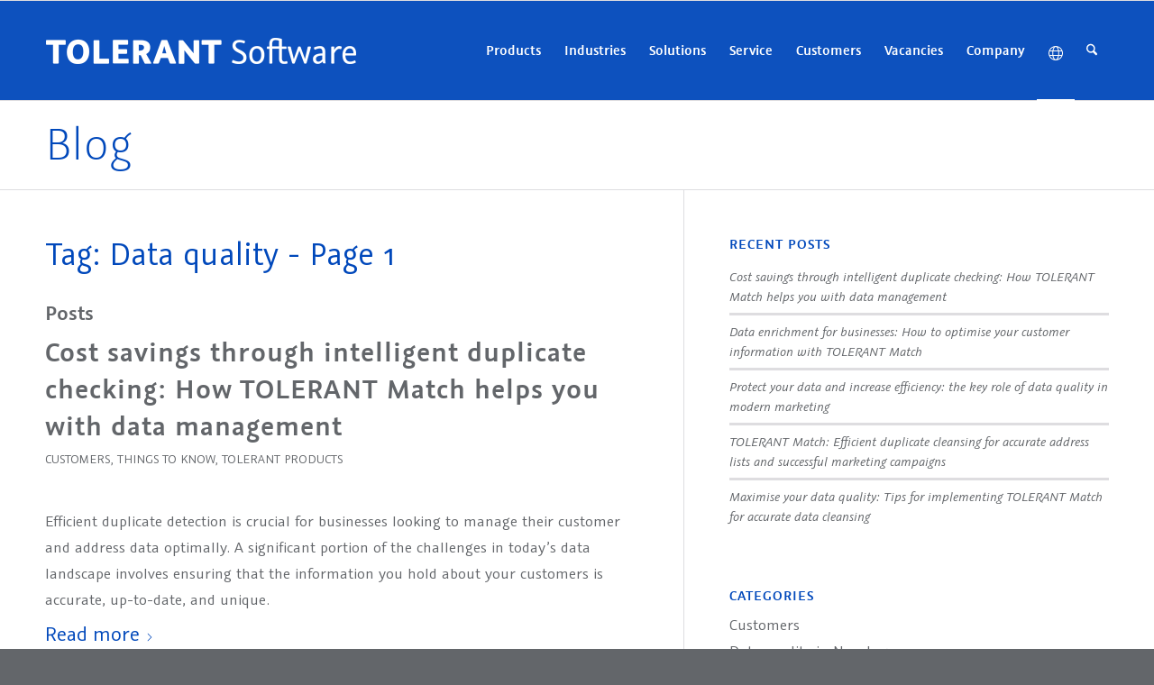

--- FILE ---
content_type: text/html; charset=UTF-8
request_url: https://www.tolerant-software.de/en/blog/tag/data-quality/
body_size: 23394
content:
<!DOCTYPE html>
<html lang="en-US" class="html_stretched responsive av-preloader-disabled  html_header_top html_logo_left html_main_nav_header html_menu_right html_custom html_header_sticky html_header_shrinking html_mobile_menu_phone html_header_searchicon html_content_align_center html_header_unstick_top_disabled html_header_stretch_disabled html_elegant-blog html_modern-blog html_av-submenu-hidden html_av-submenu-display-click html_av-overlay-full html_av-submenu-noclone html_entry_id_24443 av-cookies-no-cookie-consent av-no-preview av-default-lightbox html_text_menu_active av-mobile-menu-switch-default">
<head>
<meta charset="UTF-8" />


<!-- mobile setting -->
<meta name="viewport" content="width=device-width, initial-scale=1">

<!-- Scripts/CSS and wp_head hook -->
<meta name='robots' content='index, follow, max-image-preview:large, max-snippet:-1, max-video-preview:-1' />
<link rel="alternate" href="https://www.tolerant-software.de/blog/tag/datenqualitaet/" hreflang="de" />
<link rel="alternate" href="https://www.tolerant-software.de/en/blog/tag/data-quality/" hreflang="en" />
<link rel="alternate" href="https://www.tolerant-software.de/fr/blog/tag/qualite-des-donnees/" hreflang="fr" />
<link rel="alternate" href="https://www.tolerant-software.de/es/blog/tag/calidad-de-los-datos/" hreflang="es" />
<link rel="alternate" href="https://www.tolerant-software.de/blog/tag/datenqualitaet/" hreflang="x-default" />

	<!-- This site is optimized with the Yoast SEO plugin v26.7 - https://yoast.com/wordpress/plugins/seo/ -->
	<title>Data quality Archive - Tolerant Software</title>
	<meta name="description" content="You can find articles on this topic here: Data quality" />
	<link rel="canonical" href="https://www.tolerant-software.de/en/blog/tag/data-quality/" />
	<link rel="next" href="https://www.tolerant-software.de/en/blog/tag/data-quality/page/2/" />
	<meta property="og:locale" content="en_US" />
	<meta property="og:locale:alternate" content="de_DE" />
	<meta property="og:locale:alternate" content="fr_FR" />
	<meta property="og:locale:alternate" content="es_ES" />
	<meta property="og:type" content="article" />
	<meta property="og:title" content="Data quality Archive - Tolerant Software" />
	<meta property="og:description" content="You can find articles on this topic here: Data quality" />
	<meta property="og:url" content="https://www.tolerant-software.de/en/blog/tag/data-quality/" />
	<meta property="og:site_name" content="Tolerant Software" />
	<meta name="twitter:card" content="summary_large_image" />
	<script type="application/ld+json" class="yoast-schema-graph">{"@context":"https://schema.org","@graph":[{"@type":"CollectionPage","@id":"https://www.tolerant-software.de/en/blog/tag/data-quality/","url":"https://www.tolerant-software.de/en/blog/tag/data-quality/","name":"Data quality Archive - Tolerant Software","isPartOf":{"@id":"https://www.tolerant-software.de/en/#website"},"primaryImageOfPage":{"@id":"https://www.tolerant-software.de/en/blog/tag/data-quality/#primaryimage"},"image":{"@id":"https://www.tolerant-software.de/en/blog/tag/data-quality/#primaryimage"},"thumbnailUrl":"https://www.tolerant-software.de/wp-content/uploads/2026/01/EN_Datenverwaltung.jpg","description":"You can find articles on this topic here: Data quality","breadcrumb":{"@id":"https://www.tolerant-software.de/en/blog/tag/data-quality/#breadcrumb"},"inLanguage":"en-US"},{"@type":"ImageObject","inLanguage":"en-US","@id":"https://www.tolerant-software.de/en/blog/tag/data-quality/#primaryimage","url":"https://www.tolerant-software.de/wp-content/uploads/2026/01/EN_Datenverwaltung.jpg","contentUrl":"https://www.tolerant-software.de/wp-content/uploads/2026/01/EN_Datenverwaltung.jpg","width":800,"height":450},{"@type":"BreadcrumbList","@id":"https://www.tolerant-software.de/en/blog/tag/data-quality/#breadcrumb","itemListElement":[{"@type":"ListItem","position":1,"name":"Home","item":"https://www.tolerant-software.de/en/"},{"@type":"ListItem","position":2,"name":"Data quality"}]},{"@type":"WebSite","@id":"https://www.tolerant-software.de/en/#website","url":"https://www.tolerant-software.de/en/","name":"Tolerant Software","description":"Excellence in Data Quality","publisher":{"@id":"https://www.tolerant-software.de/en/#organization"},"potentialAction":[{"@type":"SearchAction","target":{"@type":"EntryPoint","urlTemplate":"https://www.tolerant-software.de/en/?s={search_term_string}"},"query-input":{"@type":"PropertyValueSpecification","valueRequired":true,"valueName":"search_term_string"}}],"inLanguage":"en-US"},{"@type":"Organization","@id":"https://www.tolerant-software.de/en/#organization","name":"Tolerant Software GmbH","url":"https://www.tolerant-software.de/en/","logo":{"@type":"ImageObject","inLanguage":"en-US","@id":"https://www.tolerant-software.de/en/#/schema/logo/image/","url":"https://www.tolerant-software.de/wp-content/uploads/2022/01/TS_favicion_512.png","contentUrl":"https://www.tolerant-software.de/wp-content/uploads/2022/01/TS_favicion_512.png","width":512,"height":512,"caption":"Tolerant Software GmbH"},"image":{"@id":"https://www.tolerant-software.de/en/#/schema/logo/image/"}}]}</script>
	<!-- / Yoast SEO plugin. -->


<link rel='dns-prefetch' href='//challenges.cloudflare.com' />
<link rel="alternate" type="application/rss+xml" title="Tolerant Software &raquo; Feed" href="https://www.tolerant-software.de/en/feed/" />
<link rel="alternate" type="application/rss+xml" title="Tolerant Software &raquo; Comments Feed" href="https://www.tolerant-software.de/en/comments/feed/" />
<link rel="alternate" type="application/rss+xml" title="Tolerant Software &raquo; Data quality Tag Feed" href="https://www.tolerant-software.de/en/blog/tag/data-quality/feed/" />
<style id='wp-img-auto-sizes-contain-inline-css' type='text/css'>
img:is([sizes=auto i],[sizes^="auto," i]){contain-intrinsic-size:3000px 1500px}
/*# sourceURL=wp-img-auto-sizes-contain-inline-css */
</style>
<link rel='stylesheet' id='avia-grid-css' href='https://www.tolerant-software.de/wp-content/themes/enfold/css/grid.css?ver=7.1.3' type='text/css' media='all' />
<link rel='stylesheet' id='avia-base-css' href='https://www.tolerant-software.de/wp-content/themes/enfold/css/base.css?ver=7.1.3' type='text/css' media='all' />
<link rel='stylesheet' id='avia-layout-css' href='https://www.tolerant-software.de/wp-content/themes/enfold/css/layout.css?ver=7.1.3' type='text/css' media='all' />
<link rel='stylesheet' id='avia-module-audioplayer-css' href='https://www.tolerant-software.de/wp-content/themes/enfold/config-templatebuilder/avia-shortcodes/audio-player/audio-player.css?ver=7.1.3' type='text/css' media='all' />
<link rel='stylesheet' id='avia-module-blog-css' href='https://www.tolerant-software.de/wp-content/themes/enfold/config-templatebuilder/avia-shortcodes/blog/blog.css?ver=7.1.3' type='text/css' media='all' />
<link rel='stylesheet' id='avia-module-postslider-css' href='https://www.tolerant-software.de/wp-content/themes/enfold/config-templatebuilder/avia-shortcodes/postslider/postslider.css?ver=7.1.3' type='text/css' media='all' />
<link rel='stylesheet' id='avia-module-button-css' href='https://www.tolerant-software.de/wp-content/themes/enfold/config-templatebuilder/avia-shortcodes/buttons/buttons.css?ver=7.1.3' type='text/css' media='all' />
<link rel='stylesheet' id='avia-module-comments-css' href='https://www.tolerant-software.de/wp-content/themes/enfold/config-templatebuilder/avia-shortcodes/comments/comments.css?ver=7.1.3' type='text/css' media='all' />
<link rel='stylesheet' id='avia-module-slideshow-css' href='https://www.tolerant-software.de/wp-content/themes/enfold/config-templatebuilder/avia-shortcodes/slideshow/slideshow.css?ver=7.1.3' type='text/css' media='all' />
<link rel='stylesheet' id='avia-module-gallery-css' href='https://www.tolerant-software.de/wp-content/themes/enfold/config-templatebuilder/avia-shortcodes/gallery/gallery.css?ver=7.1.3' type='text/css' media='all' />
<link rel='stylesheet' id='avia-module-gridrow-css' href='https://www.tolerant-software.de/wp-content/themes/enfold/config-templatebuilder/avia-shortcodes/grid_row/grid_row.css?ver=7.1.3' type='text/css' media='all' />
<link rel='stylesheet' id='avia-module-heading-css' href='https://www.tolerant-software.de/wp-content/themes/enfold/config-templatebuilder/avia-shortcodes/heading/heading.css?ver=7.1.3' type='text/css' media='all' />
<link rel='stylesheet' id='avia-module-hr-css' href='https://www.tolerant-software.de/wp-content/themes/enfold/config-templatebuilder/avia-shortcodes/hr/hr.css?ver=7.1.3' type='text/css' media='all' />
<link rel='stylesheet' id='avia-module-icon-css' href='https://www.tolerant-software.de/wp-content/themes/enfold/config-templatebuilder/avia-shortcodes/icon/icon.css?ver=7.1.3' type='text/css' media='all' />
<link rel='stylesheet' id='avia-module-iconbox-css' href='https://www.tolerant-software.de/wp-content/themes/enfold/config-templatebuilder/avia-shortcodes/iconbox/iconbox.css?ver=7.1.3' type='text/css' media='all' />
<link rel='stylesheet' id='avia-module-iconlist-css' href='https://www.tolerant-software.de/wp-content/themes/enfold/config-templatebuilder/avia-shortcodes/iconlist/iconlist.css?ver=7.1.3' type='text/css' media='all' />
<link rel='stylesheet' id='avia-module-image-css' href='https://www.tolerant-software.de/wp-content/themes/enfold/config-templatebuilder/avia-shortcodes/image/image.css?ver=7.1.3' type='text/css' media='all' />
<link rel='stylesheet' id='avia-module-slideshow-contentpartner-css' href='https://www.tolerant-software.de/wp-content/themes/enfold/config-templatebuilder/avia-shortcodes/contentslider/contentslider.css?ver=7.1.3' type='text/css' media='all' />
<link rel='stylesheet' id='avia-module-numbers-css' href='https://www.tolerant-software.de/wp-content/themes/enfold/config-templatebuilder/avia-shortcodes/numbers/numbers.css?ver=7.1.3' type='text/css' media='all' />
<link rel='stylesheet' id='avia-module-slideshow-ls-css' href='https://www.tolerant-software.de/wp-content/themes/enfold/config-templatebuilder/avia-shortcodes/slideshow_layerslider/slideshow_layerslider.css?ver=7.1.3' type='text/css' media='all' />
<link rel='stylesheet' id='avia-module-social-css' href='https://www.tolerant-software.de/wp-content/themes/enfold/config-templatebuilder/avia-shortcodes/social_share/social_share.css?ver=7.1.3' type='text/css' media='all' />
<link rel='stylesheet' id='avia-module-table-css' href='https://www.tolerant-software.de/wp-content/themes/enfold/config-templatebuilder/avia-shortcodes/table/table.css?ver=7.1.3' type='text/css' media='all' />
<link rel='stylesheet' id='avia-module-tabs-css' href='https://www.tolerant-software.de/wp-content/themes/enfold/config-templatebuilder/avia-shortcodes/tabs/tabs.css?ver=7.1.3' type='text/css' media='all' />
<link rel='stylesheet' id='avia-module-testimonials-css' href='https://www.tolerant-software.de/wp-content/themes/enfold/config-templatebuilder/avia-shortcodes/testimonials/testimonials.css?ver=7.1.3' type='text/css' media='all' />
<link rel='stylesheet' id='avia-module-timeline-css' href='https://www.tolerant-software.de/wp-content/themes/enfold/config-templatebuilder/avia-shortcodes/timeline/timeline.css?ver=7.1.3' type='text/css' media='all' />
<link rel='stylesheet' id='avia-module-toggles-css' href='https://www.tolerant-software.de/wp-content/themes/enfold/config-templatebuilder/avia-shortcodes/toggles/toggles.css?ver=7.1.3' type='text/css' media='all' />
<link rel='stylesheet' id='avia-module-video-css' href='https://www.tolerant-software.de/wp-content/themes/enfold/config-templatebuilder/avia-shortcodes/video/video.css?ver=7.1.3' type='text/css' media='all' />
<style id='wp-emoji-styles-inline-css' type='text/css'>

	img.wp-smiley, img.emoji {
		display: inline !important;
		border: none !important;
		box-shadow: none !important;
		height: 1em !important;
		width: 1em !important;
		margin: 0 0.07em !important;
		vertical-align: -0.1em !important;
		background: none !important;
		padding: 0 !important;
	}
/*# sourceURL=wp-emoji-styles-inline-css */
</style>
<style id='wp-block-library-inline-css' type='text/css'>
:root{--wp-block-synced-color:#7a00df;--wp-block-synced-color--rgb:122,0,223;--wp-bound-block-color:var(--wp-block-synced-color);--wp-editor-canvas-background:#ddd;--wp-admin-theme-color:#007cba;--wp-admin-theme-color--rgb:0,124,186;--wp-admin-theme-color-darker-10:#006ba1;--wp-admin-theme-color-darker-10--rgb:0,107,160.5;--wp-admin-theme-color-darker-20:#005a87;--wp-admin-theme-color-darker-20--rgb:0,90,135;--wp-admin-border-width-focus:2px}@media (min-resolution:192dpi){:root{--wp-admin-border-width-focus:1.5px}}.wp-element-button{cursor:pointer}:root .has-very-light-gray-background-color{background-color:#eee}:root .has-very-dark-gray-background-color{background-color:#313131}:root .has-very-light-gray-color{color:#eee}:root .has-very-dark-gray-color{color:#313131}:root .has-vivid-green-cyan-to-vivid-cyan-blue-gradient-background{background:linear-gradient(135deg,#00d084,#0693e3)}:root .has-purple-crush-gradient-background{background:linear-gradient(135deg,#34e2e4,#4721fb 50%,#ab1dfe)}:root .has-hazy-dawn-gradient-background{background:linear-gradient(135deg,#faaca8,#dad0ec)}:root .has-subdued-olive-gradient-background{background:linear-gradient(135deg,#fafae1,#67a671)}:root .has-atomic-cream-gradient-background{background:linear-gradient(135deg,#fdd79a,#004a59)}:root .has-nightshade-gradient-background{background:linear-gradient(135deg,#330968,#31cdcf)}:root .has-midnight-gradient-background{background:linear-gradient(135deg,#020381,#2874fc)}:root{--wp--preset--font-size--normal:16px;--wp--preset--font-size--huge:42px}.has-regular-font-size{font-size:1em}.has-larger-font-size{font-size:2.625em}.has-normal-font-size{font-size:var(--wp--preset--font-size--normal)}.has-huge-font-size{font-size:var(--wp--preset--font-size--huge)}.has-text-align-center{text-align:center}.has-text-align-left{text-align:left}.has-text-align-right{text-align:right}.has-fit-text{white-space:nowrap!important}#end-resizable-editor-section{display:none}.aligncenter{clear:both}.items-justified-left{justify-content:flex-start}.items-justified-center{justify-content:center}.items-justified-right{justify-content:flex-end}.items-justified-space-between{justify-content:space-between}.screen-reader-text{border:0;clip-path:inset(50%);height:1px;margin:-1px;overflow:hidden;padding:0;position:absolute;width:1px;word-wrap:normal!important}.screen-reader-text:focus{background-color:#ddd;clip-path:none;color:#444;display:block;font-size:1em;height:auto;left:5px;line-height:normal;padding:15px 23px 14px;text-decoration:none;top:5px;width:auto;z-index:100000}html :where(.has-border-color){border-style:solid}html :where([style*=border-top-color]){border-top-style:solid}html :where([style*=border-right-color]){border-right-style:solid}html :where([style*=border-bottom-color]){border-bottom-style:solid}html :where([style*=border-left-color]){border-left-style:solid}html :where([style*=border-width]){border-style:solid}html :where([style*=border-top-width]){border-top-style:solid}html :where([style*=border-right-width]){border-right-style:solid}html :where([style*=border-bottom-width]){border-bottom-style:solid}html :where([style*=border-left-width]){border-left-style:solid}html :where(img[class*=wp-image-]){height:auto;max-width:100%}:where(figure){margin:0 0 1em}html :where(.is-position-sticky){--wp-admin--admin-bar--position-offset:var(--wp-admin--admin-bar--height,0px)}@media screen and (max-width:600px){html :where(.is-position-sticky){--wp-admin--admin-bar--position-offset:0px}}

/*# sourceURL=wp-block-library-inline-css */
</style><style id='global-styles-inline-css' type='text/css'>
:root{--wp--preset--aspect-ratio--square: 1;--wp--preset--aspect-ratio--4-3: 4/3;--wp--preset--aspect-ratio--3-4: 3/4;--wp--preset--aspect-ratio--3-2: 3/2;--wp--preset--aspect-ratio--2-3: 2/3;--wp--preset--aspect-ratio--16-9: 16/9;--wp--preset--aspect-ratio--9-16: 9/16;--wp--preset--color--black: #000000;--wp--preset--color--cyan-bluish-gray: #abb8c3;--wp--preset--color--white: #ffffff;--wp--preset--color--pale-pink: #f78da7;--wp--preset--color--vivid-red: #cf2e2e;--wp--preset--color--luminous-vivid-orange: #ff6900;--wp--preset--color--luminous-vivid-amber: #fcb900;--wp--preset--color--light-green-cyan: #7bdcb5;--wp--preset--color--vivid-green-cyan: #00d084;--wp--preset--color--pale-cyan-blue: #8ed1fc;--wp--preset--color--vivid-cyan-blue: #0693e3;--wp--preset--color--vivid-purple: #9b51e0;--wp--preset--color--metallic-red: #b02b2c;--wp--preset--color--maximum-yellow-red: #edae44;--wp--preset--color--yellow-sun: #eeee22;--wp--preset--color--palm-leaf: #83a846;--wp--preset--color--aero: #7bb0e7;--wp--preset--color--old-lavender: #745f7e;--wp--preset--color--steel-teal: #5f8789;--wp--preset--color--raspberry-pink: #d65799;--wp--preset--color--medium-turquoise: #4ecac2;--wp--preset--gradient--vivid-cyan-blue-to-vivid-purple: linear-gradient(135deg,rgb(6,147,227) 0%,rgb(155,81,224) 100%);--wp--preset--gradient--light-green-cyan-to-vivid-green-cyan: linear-gradient(135deg,rgb(122,220,180) 0%,rgb(0,208,130) 100%);--wp--preset--gradient--luminous-vivid-amber-to-luminous-vivid-orange: linear-gradient(135deg,rgb(252,185,0) 0%,rgb(255,105,0) 100%);--wp--preset--gradient--luminous-vivid-orange-to-vivid-red: linear-gradient(135deg,rgb(255,105,0) 0%,rgb(207,46,46) 100%);--wp--preset--gradient--very-light-gray-to-cyan-bluish-gray: linear-gradient(135deg,rgb(238,238,238) 0%,rgb(169,184,195) 100%);--wp--preset--gradient--cool-to-warm-spectrum: linear-gradient(135deg,rgb(74,234,220) 0%,rgb(151,120,209) 20%,rgb(207,42,186) 40%,rgb(238,44,130) 60%,rgb(251,105,98) 80%,rgb(254,248,76) 100%);--wp--preset--gradient--blush-light-purple: linear-gradient(135deg,rgb(255,206,236) 0%,rgb(152,150,240) 100%);--wp--preset--gradient--blush-bordeaux: linear-gradient(135deg,rgb(254,205,165) 0%,rgb(254,45,45) 50%,rgb(107,0,62) 100%);--wp--preset--gradient--luminous-dusk: linear-gradient(135deg,rgb(255,203,112) 0%,rgb(199,81,192) 50%,rgb(65,88,208) 100%);--wp--preset--gradient--pale-ocean: linear-gradient(135deg,rgb(255,245,203) 0%,rgb(182,227,212) 50%,rgb(51,167,181) 100%);--wp--preset--gradient--electric-grass: linear-gradient(135deg,rgb(202,248,128) 0%,rgb(113,206,126) 100%);--wp--preset--gradient--midnight: linear-gradient(135deg,rgb(2,3,129) 0%,rgb(40,116,252) 100%);--wp--preset--font-size--small: 1rem;--wp--preset--font-size--medium: 1.125rem;--wp--preset--font-size--large: 1.75rem;--wp--preset--font-size--x-large: clamp(1.75rem, 3vw, 2.25rem);--wp--preset--spacing--20: 0.44rem;--wp--preset--spacing--30: 0.67rem;--wp--preset--spacing--40: 1rem;--wp--preset--spacing--50: 1.5rem;--wp--preset--spacing--60: 2.25rem;--wp--preset--spacing--70: 3.38rem;--wp--preset--spacing--80: 5.06rem;--wp--preset--shadow--natural: 6px 6px 9px rgba(0, 0, 0, 0.2);--wp--preset--shadow--deep: 12px 12px 50px rgba(0, 0, 0, 0.4);--wp--preset--shadow--sharp: 6px 6px 0px rgba(0, 0, 0, 0.2);--wp--preset--shadow--outlined: 6px 6px 0px -3px rgb(255, 255, 255), 6px 6px rgb(0, 0, 0);--wp--preset--shadow--crisp: 6px 6px 0px rgb(0, 0, 0);}:root { --wp--style--global--content-size: 800px;--wp--style--global--wide-size: 1130px; }:where(body) { margin: 0; }.wp-site-blocks > .alignleft { float: left; margin-right: 2em; }.wp-site-blocks > .alignright { float: right; margin-left: 2em; }.wp-site-blocks > .aligncenter { justify-content: center; margin-left: auto; margin-right: auto; }:where(.is-layout-flex){gap: 0.5em;}:where(.is-layout-grid){gap: 0.5em;}.is-layout-flow > .alignleft{float: left;margin-inline-start: 0;margin-inline-end: 2em;}.is-layout-flow > .alignright{float: right;margin-inline-start: 2em;margin-inline-end: 0;}.is-layout-flow > .aligncenter{margin-left: auto !important;margin-right: auto !important;}.is-layout-constrained > .alignleft{float: left;margin-inline-start: 0;margin-inline-end: 2em;}.is-layout-constrained > .alignright{float: right;margin-inline-start: 2em;margin-inline-end: 0;}.is-layout-constrained > .aligncenter{margin-left: auto !important;margin-right: auto !important;}.is-layout-constrained > :where(:not(.alignleft):not(.alignright):not(.alignfull)){max-width: var(--wp--style--global--content-size);margin-left: auto !important;margin-right: auto !important;}.is-layout-constrained > .alignwide{max-width: var(--wp--style--global--wide-size);}body .is-layout-flex{display: flex;}.is-layout-flex{flex-wrap: wrap;align-items: center;}.is-layout-flex > :is(*, div){margin: 0;}body .is-layout-grid{display: grid;}.is-layout-grid > :is(*, div){margin: 0;}body{padding-top: 0px;padding-right: 0px;padding-bottom: 0px;padding-left: 0px;}a:where(:not(.wp-element-button)){text-decoration: underline;}:root :where(.wp-element-button, .wp-block-button__link){background-color: #32373c;border-width: 0;color: #fff;font-family: inherit;font-size: inherit;font-style: inherit;font-weight: inherit;letter-spacing: inherit;line-height: inherit;padding-top: calc(0.667em + 2px);padding-right: calc(1.333em + 2px);padding-bottom: calc(0.667em + 2px);padding-left: calc(1.333em + 2px);text-decoration: none;text-transform: inherit;}.has-black-color{color: var(--wp--preset--color--black) !important;}.has-cyan-bluish-gray-color{color: var(--wp--preset--color--cyan-bluish-gray) !important;}.has-white-color{color: var(--wp--preset--color--white) !important;}.has-pale-pink-color{color: var(--wp--preset--color--pale-pink) !important;}.has-vivid-red-color{color: var(--wp--preset--color--vivid-red) !important;}.has-luminous-vivid-orange-color{color: var(--wp--preset--color--luminous-vivid-orange) !important;}.has-luminous-vivid-amber-color{color: var(--wp--preset--color--luminous-vivid-amber) !important;}.has-light-green-cyan-color{color: var(--wp--preset--color--light-green-cyan) !important;}.has-vivid-green-cyan-color{color: var(--wp--preset--color--vivid-green-cyan) !important;}.has-pale-cyan-blue-color{color: var(--wp--preset--color--pale-cyan-blue) !important;}.has-vivid-cyan-blue-color{color: var(--wp--preset--color--vivid-cyan-blue) !important;}.has-vivid-purple-color{color: var(--wp--preset--color--vivid-purple) !important;}.has-metallic-red-color{color: var(--wp--preset--color--metallic-red) !important;}.has-maximum-yellow-red-color{color: var(--wp--preset--color--maximum-yellow-red) !important;}.has-yellow-sun-color{color: var(--wp--preset--color--yellow-sun) !important;}.has-palm-leaf-color{color: var(--wp--preset--color--palm-leaf) !important;}.has-aero-color{color: var(--wp--preset--color--aero) !important;}.has-old-lavender-color{color: var(--wp--preset--color--old-lavender) !important;}.has-steel-teal-color{color: var(--wp--preset--color--steel-teal) !important;}.has-raspberry-pink-color{color: var(--wp--preset--color--raspberry-pink) !important;}.has-medium-turquoise-color{color: var(--wp--preset--color--medium-turquoise) !important;}.has-black-background-color{background-color: var(--wp--preset--color--black) !important;}.has-cyan-bluish-gray-background-color{background-color: var(--wp--preset--color--cyan-bluish-gray) !important;}.has-white-background-color{background-color: var(--wp--preset--color--white) !important;}.has-pale-pink-background-color{background-color: var(--wp--preset--color--pale-pink) !important;}.has-vivid-red-background-color{background-color: var(--wp--preset--color--vivid-red) !important;}.has-luminous-vivid-orange-background-color{background-color: var(--wp--preset--color--luminous-vivid-orange) !important;}.has-luminous-vivid-amber-background-color{background-color: var(--wp--preset--color--luminous-vivid-amber) !important;}.has-light-green-cyan-background-color{background-color: var(--wp--preset--color--light-green-cyan) !important;}.has-vivid-green-cyan-background-color{background-color: var(--wp--preset--color--vivid-green-cyan) !important;}.has-pale-cyan-blue-background-color{background-color: var(--wp--preset--color--pale-cyan-blue) !important;}.has-vivid-cyan-blue-background-color{background-color: var(--wp--preset--color--vivid-cyan-blue) !important;}.has-vivid-purple-background-color{background-color: var(--wp--preset--color--vivid-purple) !important;}.has-metallic-red-background-color{background-color: var(--wp--preset--color--metallic-red) !important;}.has-maximum-yellow-red-background-color{background-color: var(--wp--preset--color--maximum-yellow-red) !important;}.has-yellow-sun-background-color{background-color: var(--wp--preset--color--yellow-sun) !important;}.has-palm-leaf-background-color{background-color: var(--wp--preset--color--palm-leaf) !important;}.has-aero-background-color{background-color: var(--wp--preset--color--aero) !important;}.has-old-lavender-background-color{background-color: var(--wp--preset--color--old-lavender) !important;}.has-steel-teal-background-color{background-color: var(--wp--preset--color--steel-teal) !important;}.has-raspberry-pink-background-color{background-color: var(--wp--preset--color--raspberry-pink) !important;}.has-medium-turquoise-background-color{background-color: var(--wp--preset--color--medium-turquoise) !important;}.has-black-border-color{border-color: var(--wp--preset--color--black) !important;}.has-cyan-bluish-gray-border-color{border-color: var(--wp--preset--color--cyan-bluish-gray) !important;}.has-white-border-color{border-color: var(--wp--preset--color--white) !important;}.has-pale-pink-border-color{border-color: var(--wp--preset--color--pale-pink) !important;}.has-vivid-red-border-color{border-color: var(--wp--preset--color--vivid-red) !important;}.has-luminous-vivid-orange-border-color{border-color: var(--wp--preset--color--luminous-vivid-orange) !important;}.has-luminous-vivid-amber-border-color{border-color: var(--wp--preset--color--luminous-vivid-amber) !important;}.has-light-green-cyan-border-color{border-color: var(--wp--preset--color--light-green-cyan) !important;}.has-vivid-green-cyan-border-color{border-color: var(--wp--preset--color--vivid-green-cyan) !important;}.has-pale-cyan-blue-border-color{border-color: var(--wp--preset--color--pale-cyan-blue) !important;}.has-vivid-cyan-blue-border-color{border-color: var(--wp--preset--color--vivid-cyan-blue) !important;}.has-vivid-purple-border-color{border-color: var(--wp--preset--color--vivid-purple) !important;}.has-metallic-red-border-color{border-color: var(--wp--preset--color--metallic-red) !important;}.has-maximum-yellow-red-border-color{border-color: var(--wp--preset--color--maximum-yellow-red) !important;}.has-yellow-sun-border-color{border-color: var(--wp--preset--color--yellow-sun) !important;}.has-palm-leaf-border-color{border-color: var(--wp--preset--color--palm-leaf) !important;}.has-aero-border-color{border-color: var(--wp--preset--color--aero) !important;}.has-old-lavender-border-color{border-color: var(--wp--preset--color--old-lavender) !important;}.has-steel-teal-border-color{border-color: var(--wp--preset--color--steel-teal) !important;}.has-raspberry-pink-border-color{border-color: var(--wp--preset--color--raspberry-pink) !important;}.has-medium-turquoise-border-color{border-color: var(--wp--preset--color--medium-turquoise) !important;}.has-vivid-cyan-blue-to-vivid-purple-gradient-background{background: var(--wp--preset--gradient--vivid-cyan-blue-to-vivid-purple) !important;}.has-light-green-cyan-to-vivid-green-cyan-gradient-background{background: var(--wp--preset--gradient--light-green-cyan-to-vivid-green-cyan) !important;}.has-luminous-vivid-amber-to-luminous-vivid-orange-gradient-background{background: var(--wp--preset--gradient--luminous-vivid-amber-to-luminous-vivid-orange) !important;}.has-luminous-vivid-orange-to-vivid-red-gradient-background{background: var(--wp--preset--gradient--luminous-vivid-orange-to-vivid-red) !important;}.has-very-light-gray-to-cyan-bluish-gray-gradient-background{background: var(--wp--preset--gradient--very-light-gray-to-cyan-bluish-gray) !important;}.has-cool-to-warm-spectrum-gradient-background{background: var(--wp--preset--gradient--cool-to-warm-spectrum) !important;}.has-blush-light-purple-gradient-background{background: var(--wp--preset--gradient--blush-light-purple) !important;}.has-blush-bordeaux-gradient-background{background: var(--wp--preset--gradient--blush-bordeaux) !important;}.has-luminous-dusk-gradient-background{background: var(--wp--preset--gradient--luminous-dusk) !important;}.has-pale-ocean-gradient-background{background: var(--wp--preset--gradient--pale-ocean) !important;}.has-electric-grass-gradient-background{background: var(--wp--preset--gradient--electric-grass) !important;}.has-midnight-gradient-background{background: var(--wp--preset--gradient--midnight) !important;}.has-small-font-size{font-size: var(--wp--preset--font-size--small) !important;}.has-medium-font-size{font-size: var(--wp--preset--font-size--medium) !important;}.has-large-font-size{font-size: var(--wp--preset--font-size--large) !important;}.has-x-large-font-size{font-size: var(--wp--preset--font-size--x-large) !important;}
/*# sourceURL=global-styles-inline-css */
</style>

<link rel='stylesheet' id='contact-form-7-css' href='https://www.tolerant-software.de/wp-content/plugins/contact-form-7/includes/css/styles.css?ver=6.1.4' type='text/css' media='all' />
<link rel='stylesheet' id='avia-scs-css' href='https://www.tolerant-software.de/wp-content/themes/enfold/css/shortcodes.css?ver=7.1.3' type='text/css' media='all' />
<link rel='stylesheet' id='avia-fold-unfold-css' href='https://www.tolerant-software.de/wp-content/themes/enfold/css/avia-snippet-fold-unfold.css?ver=7.1.3' type='text/css' media='all' />
<link rel='stylesheet' id='avia-popup-css-css' href='https://www.tolerant-software.de/wp-content/themes/enfold/js/aviapopup/magnific-popup.min.css?ver=7.1.3' type='text/css' media='screen' />
<link rel='stylesheet' id='avia-lightbox-css' href='https://www.tolerant-software.de/wp-content/themes/enfold/css/avia-snippet-lightbox.css?ver=7.1.3' type='text/css' media='screen' />
<link rel='stylesheet' id='avia-widget-css-css' href='https://www.tolerant-software.de/wp-content/themes/enfold/css/avia-snippet-widget.css?ver=7.1.3' type='text/css' media='screen' />
<link rel='stylesheet' id='avia-dynamic-css' href='https://www.tolerant-software.de/wp-content/uploads/dynamic_avia/enfold_child.css?ver=696ab93601887' type='text/css' media='all' />
<link rel='stylesheet' id='avia-custom-css' href='https://www.tolerant-software.de/wp-content/themes/enfold/css/custom.css?ver=7.1.3' type='text/css' media='all' />
<link rel='stylesheet' id='avia-style-css' href='https://www.tolerant-software.de/wp-content/themes/enfold-child/style.css?ver=7.1.3' type='text/css' media='all' />
<link rel='stylesheet' id='borlabs-cookie-custom-css' href='https://www.tolerant-software.de/wp-content/cache/borlabs-cookie/1/borlabs-cookie-1-en.css?ver=3.3.23-65' type='text/css' media='all' />
<script type="text/javascript" src="https://www.tolerant-software.de/wp-includes/js/jquery/jquery.min.js?ver=3.7.1" id="jquery-core-js"></script>
<script type="text/javascript" src="https://www.tolerant-software.de/wp-includes/js/jquery/jquery-migrate.min.js?ver=3.4.1" id="jquery-migrate-js"></script>
<script type="text/javascript" src="https://www.tolerant-software.de/wp-content/themes/enfold/js/avia-js.min.js?ver=7.1.3" id="avia-js-js"></script>
<script type="text/javascript" src="https://www.tolerant-software.de/wp-content/themes/enfold/js/avia-compat.min.js?ver=7.1.3" id="avia-compat-js"></script>
<script data-no-optimize="1" data-no-minify="1" data-cfasync="false" type="text/javascript" src="https://www.tolerant-software.de/wp-content/cache/borlabs-cookie/1/borlabs-cookie-config-en.json.js?ver=3.3.23-69" id="borlabs-cookie-config-js"></script>
<script data-no-optimize="1" data-no-minify="1" data-cfasync="false" type="text/javascript" src="https://www.tolerant-software.de/wp-content/plugins/borlabs-cookie/assets/javascript/borlabs-cookie-prioritize.min.js?ver=3.3.23" id="borlabs-cookie-prioritize-js"></script>
<link rel="https://api.w.org/" href="https://www.tolerant-software.de/wp-json/" /><link rel="alternate" title="JSON" type="application/json" href="https://www.tolerant-software.de/wp-json/wp/v2/tags/467" /><link rel="EditURI" type="application/rsd+xml" title="RSD" href="https://www.tolerant-software.de/xmlrpc.php?rsd" />
<meta name="generator" content="WordPress 6.9" />

<link rel="icon" href="https://www.tolerant-software.de/wp-content/uploads/2022/01/TS_favicion_48_.png" type="image/png">
<!--[if lt IE 9]><script src="https://www.tolerant-software.de/wp-content/themes/enfold/js/html5shiv.js"></script><![endif]--><link rel="profile" href="https://gmpg.org/xfn/11" />
<link rel="alternate" type="application/rss+xml" title="Tolerant Software RSS2 Feed" href="https://www.tolerant-software.de/en/feed/" />
<link rel="pingback" href="https://www.tolerant-software.de/xmlrpc.php" />

<style type='text/css' media='screen'>
 #top #header_main > .container, #top #header_main > .container .main_menu  .av-main-nav > li > a, #top #header_main #menu-item-shop .cart_dropdown_link{ height:110px; line-height: 110px; }
 .html_top_nav_header .av-logo-container{ height:110px;  }
 .html_header_top.html_header_sticky #top #wrap_all #main{ padding-top:110px; } 
</style>
<link rel="icon" href="https://www.tolerant-software.de/wp-content/uploads/2022/01/cropped-TS_favicion_512-32x32.png" sizes="32x32" />
<link rel="icon" href="https://www.tolerant-software.de/wp-content/uploads/2022/01/cropped-TS_favicion_512-192x192.png" sizes="192x192" />
<link rel="apple-touch-icon" href="https://www.tolerant-software.de/wp-content/uploads/2022/01/cropped-TS_favicion_512-180x180.png" />
<meta name="msapplication-TileImage" content="https://www.tolerant-software.de/wp-content/uploads/2022/01/cropped-TS_favicion_512-270x270.png" />
<style type="text/css">
		@font-face {font-family: 'entypo-fontello-enfold'; font-weight: normal; font-style: normal; font-display: auto;
		src: url('https://www.tolerant-software.de/wp-content/themes/enfold/config-templatebuilder/avia-template-builder/assets/fonts/entypo-fontello-enfold/entypo-fontello-enfold.woff2') format('woff2'),
		url('https://www.tolerant-software.de/wp-content/themes/enfold/config-templatebuilder/avia-template-builder/assets/fonts/entypo-fontello-enfold/entypo-fontello-enfold.woff') format('woff'),
		url('https://www.tolerant-software.de/wp-content/themes/enfold/config-templatebuilder/avia-template-builder/assets/fonts/entypo-fontello-enfold/entypo-fontello-enfold.ttf') format('truetype'),
		url('https://www.tolerant-software.de/wp-content/themes/enfold/config-templatebuilder/avia-template-builder/assets/fonts/entypo-fontello-enfold/entypo-fontello-enfold.svg#entypo-fontello-enfold') format('svg'),
		url('https://www.tolerant-software.de/wp-content/themes/enfold/config-templatebuilder/avia-template-builder/assets/fonts/entypo-fontello-enfold/entypo-fontello-enfold.eot'),
		url('https://www.tolerant-software.de/wp-content/themes/enfold/config-templatebuilder/avia-template-builder/assets/fonts/entypo-fontello-enfold/entypo-fontello-enfold.eot?#iefix') format('embedded-opentype');
		}

		#top .avia-font-entypo-fontello-enfold, body .avia-font-entypo-fontello-enfold, html body [data-av_iconfont='entypo-fontello-enfold']:before{ font-family: 'entypo-fontello-enfold'; }
		
		@font-face {font-family: 'entypo-fontello'; font-weight: normal; font-style: normal; font-display: auto;
		src: url('https://www.tolerant-software.de/wp-content/themes/enfold/config-templatebuilder/avia-template-builder/assets/fonts/entypo-fontello/entypo-fontello.woff2') format('woff2'),
		url('https://www.tolerant-software.de/wp-content/themes/enfold/config-templatebuilder/avia-template-builder/assets/fonts/entypo-fontello/entypo-fontello.woff') format('woff'),
		url('https://www.tolerant-software.de/wp-content/themes/enfold/config-templatebuilder/avia-template-builder/assets/fonts/entypo-fontello/entypo-fontello.ttf') format('truetype'),
		url('https://www.tolerant-software.de/wp-content/themes/enfold/config-templatebuilder/avia-template-builder/assets/fonts/entypo-fontello/entypo-fontello.svg#entypo-fontello') format('svg'),
		url('https://www.tolerant-software.de/wp-content/themes/enfold/config-templatebuilder/avia-template-builder/assets/fonts/entypo-fontello/entypo-fontello.eot'),
		url('https://www.tolerant-software.de/wp-content/themes/enfold/config-templatebuilder/avia-template-builder/assets/fonts/entypo-fontello/entypo-fontello.eot?#iefix') format('embedded-opentype');
		}

		#top .avia-font-entypo-fontello, body .avia-font-entypo-fontello, html body [data-av_iconfont='entypo-fontello']:before{ font-family: 'entypo-fontello'; }
		
		@font-face {font-family: 'icomoon'; font-weight: normal; font-style: normal; font-display: auto;
		src: url('https://www.tolerant-software.de/wp-content/uploads/dynamic_avia/avia_icon_fonts/icomoon/icomoon.woff2') format('woff2'),
		url('https://www.tolerant-software.de/wp-content/uploads/dynamic_avia/avia_icon_fonts/icomoon/icomoon.woff') format('woff'),
		url('https://www.tolerant-software.de/wp-content/uploads/dynamic_avia/avia_icon_fonts/icomoon/icomoon.ttf') format('truetype'),
		url('https://www.tolerant-software.de/wp-content/uploads/dynamic_avia/avia_icon_fonts/icomoon/icomoon.svg#icomoon') format('svg'),
		url('https://www.tolerant-software.de/wp-content/uploads/dynamic_avia/avia_icon_fonts/icomoon/icomoon.eot'),
		url('https://www.tolerant-software.de/wp-content/uploads/dynamic_avia/avia_icon_fonts/icomoon/icomoon.eot?#iefix') format('embedded-opentype');
		}

		#top .avia-font-icomoon, body .avia-font-icomoon, html body [data-av_iconfont='icomoon']:before{ font-family: 'icomoon'; }
		</style>

<!--
Debugging Info for Theme support: 

Theme: Enfold
Version: 7.1.3
Installed: enfold
AviaFramework Version: 5.6
AviaBuilder Version: 6.0
aviaElementManager Version: 1.0.1
- - - - - - - - - - -
ChildTheme: Enfold Child
ChildTheme Version: 1.0.25
ChildTheme Installed: enfold

- - - - - - - - - - -
ML:256-PU:37-PLA:9
WP:6.9
Compress: CSS:disabled - JS:load minified only
Updates: enabled - token has changed and not verified
PLAu:9
-->
</head>

<body id="top" class="archive tag tag-data-quality tag-467 wp-theme-enfold wp-child-theme-enfold-child stretched rtl_columns av-curtain-numeric avia-responsive-images-support" itemscope="itemscope" itemtype="https://schema.org/WebPage" >

	
	<div id='wrap_all'>

	
<header id='header' class='all_colors header_color light_bg_color  av_header_top av_logo_left av_main_nav_header av_menu_right av_custom av_header_sticky av_header_shrinking av_header_stretch_disabled av_mobile_menu_phone av_header_searchicon av_header_unstick_top_disabled av_bottom_nav_disabled  av_alternate_logo_active av_header_border_disabled' aria-label="Header" data-av_shrink_factor='50' role="banner" itemscope="itemscope" itemtype="https://schema.org/WPHeader" >

		<div  id='header_main' class='container_wrap container_wrap_logo'>

        <div class='container av-logo-container'><div class='inner-container'><span class='logo avia-standard-logo'><a href='https://www.tolerant-software.de/en/' class='' aria-label='tolerant-software-logo-h60' title='tolerant-software-logo-h60'><img src="https://www.tolerant-software.de/wp-content/uploads/2022/04/tolerant-software-logo-h60.png" srcset="https://www.tolerant-software.de/wp-content/uploads/2022/04/tolerant-software-logo-h60.png 690w, https://www.tolerant-software.de/wp-content/uploads/2022/04/tolerant-software-logo-h60-300x26.png 300w" sizes="(max-width: 690px) 100vw, 690px" height="100" width="300" alt='Tolerant Software' title='tolerant-software-logo-h60' /></a></span><nav class='main_menu' data-selectname='Select a page'  role="navigation" itemscope="itemscope" itemtype="https://schema.org/SiteNavigationElement" ><div class="avia-menu av-main-nav-wrap"><ul role="menu" class="menu av-main-nav" id="avia-menu"><li role="menuitem" id="menu-item-10987" class="menu-item menu-item-type-post_type menu-item-object-page menu-item-has-children menu-item-top-level menu-item-top-level-1"><a href="https://www.tolerant-software.de/en/products/" itemprop="url" tabindex="0"><span class="avia-bullet"></span><span class="avia-menu-text">Products</span><span class="avia-menu-fx"><span class="avia-arrow-wrap"><span class="avia-arrow"></span></span></span></a>


<ul class="sub-menu">
	<li role="menuitem" id="menu-item-10994" class="menu-item menu-item-type-post_type menu-item-object-page"><a href="https://www.tolerant-software.de/en/products/tolerant-match/" itemprop="url" tabindex="0"><span class="avia-bullet"></span><span class="avia-menu-text">TL Match</span></a></li>
	<li role="menuitem" id="menu-item-10995" class="menu-item menu-item-type-post_type menu-item-object-page"><a href="https://www.tolerant-software.de/en/products/tolerant-post/" itemprop="url" tabindex="0"><span class="avia-bullet"></span><span class="avia-menu-text">TL Post</span></a></li>
	<li role="menuitem" id="menu-item-10996" class="menu-item menu-item-type-post_type menu-item-object-page"><a href="https://www.tolerant-software.de/en/postal-reference-data/" itemprop="url" tabindex="0"><span class="avia-bullet"></span><span class="avia-menu-text">TL Post Reference data</span></a></li>
	<li role="menuitem" id="menu-item-11020" class="menu-item menu-item-type-post_type menu-item-object-page"><a href="https://www.tolerant-software.de/en/products/tolerant-bank/" itemprop="url" tabindex="0"><span class="avia-bullet"></span><span class="avia-menu-text">TL Bank</span></a></li>
	<li role="menuitem" id="menu-item-11021" class="menu-item menu-item-type-post_type menu-item-object-page"><a href="https://www.tolerant-software.de/en/products/tolerant-sanction/" itemprop="url" tabindex="0"><span class="avia-bullet"></span><span class="avia-menu-text">TL Sanction</span></a></li>
	<li role="menuitem" id="menu-item-11022" class="menu-item menu-item-type-post_type menu-item-object-page"><a href="https://www.tolerant-software.de/en/products/tolerant-name/" itemprop="url" tabindex="0"><span class="avia-bullet"></span><span class="avia-menu-text">TL Name</span></a></li>
	<li role="menuitem" id="menu-item-11023" class="menu-item menu-item-type-post_type menu-item-object-page"><a href="https://www.tolerant-software.de/en/products/tolerant-move/" itemprop="url" tabindex="0"><span class="avia-bullet"></span><span class="avia-menu-text">TL Move</span></a></li>
	<li role="menuitem" id="menu-item-10988" class="menu-item menu-item-type-post_type menu-item-object-page"><a href="https://www.tolerant-software.de/en/products/tolerant-pep/" itemprop="url" tabindex="0"><span class="avia-bullet"></span><span class="avia-menu-text">TL PEP</span></a></li>
	<li role="menuitem" id="menu-item-10989" class="menu-item menu-item-type-post_type menu-item-object-page"><a href="https://www.tolerant-software.de/en/products/tolerant-mpm/" itemprop="url" tabindex="0"><span class="avia-bullet"></span><span class="avia-menu-text">TL MPM</span></a></li>
	<li role="menuitem" id="menu-item-23412" class="menu-item menu-item-type-post_type menu-item-object-page menu-item-has-children"><a href="https://www.tolerant-software.de/en/products/partner-dassault-systemes/" itemprop="url" tabindex="0"><span class="avia-bullet"></span><span class="avia-menu-text">Dassault Systèmes</span></a>
	<ul class="sub-menu">
		<li role="menuitem" id="menu-item-23413" class="menu-item menu-item-type-post_type menu-item-object-page"><a href="https://www.tolerant-software.de/en/products/partner-dassault-systemes/bpm-iterop/" itemprop="url" tabindex="0"><span class="avia-bullet"></span><span class="avia-menu-text">BPM ITEROP</span></a></li>
		<li role="menuitem" id="menu-item-23414" class="menu-item menu-item-type-post_type menu-item-object-page"><a href="https://www.tolerant-software.de/en/products/partner-dassault-systemes/3dexperience-platform/" itemprop="url" tabindex="0"><span class="avia-bullet"></span><span class="avia-menu-text">3DEXPERIENCE platform</span></a></li>
		<li role="menuitem" id="menu-item-23575" class="menu-item menu-item-type-post_type menu-item-object-page"><a href="https://www.tolerant-software.de/en/products/partner-dassault-systemes/catia-magic/" itemprop="url" tabindex="0"><span class="avia-bullet"></span><span class="avia-menu-text">CATIA Magic</span></a></li>
	</ul>
</li>
	<li role="menuitem" id="menu-item-11032" class="menu-item menu-item-type-post_type menu-item-object-page menu-item-has-children"><a href="https://www.tolerant-software.de/en/products/product-support/" itemprop="url" tabindex="0"><span class="avia-bullet"></span><span class="avia-menu-text">Product Support</span></a>
	<ul class="sub-menu">
		<li role="menuitem" id="menu-item-11034" class="menu-item menu-item-type-post_type menu-item-object-page"><a href="https://www.tolerant-software.de/en/products/tolerant-match/product-support/" itemprop="url" tabindex="0"><span class="avia-bullet"></span><span class="avia-menu-text">TL Match</span></a></li>
		<li role="menuitem" id="menu-item-11028" class="menu-item menu-item-type-post_type menu-item-object-page"><a href="https://www.tolerant-software.de/en/products/tolerant-post/product-support/" itemprop="url" tabindex="0"><span class="avia-bullet"></span><span class="avia-menu-text">TL Post</span></a></li>
		<li role="menuitem" id="menu-item-11029" class="menu-item menu-item-type-post_type menu-item-object-page"><a href="https://www.tolerant-software.de/en/products/tolerant-bank/product-support/" itemprop="url" tabindex="0"><span class="avia-bullet"></span><span class="avia-menu-text">TL Bank</span></a></li>
		<li role="menuitem" id="menu-item-11033" class="menu-item menu-item-type-post_type menu-item-object-page"><a href="https://www.tolerant-software.de/en/products/tolerant-name/product-support/" itemprop="url" tabindex="0"><span class="avia-bullet"></span><span class="avia-menu-text">TL Name</span></a></li>
		<li role="menuitem" id="menu-item-11030" class="menu-item menu-item-type-post_type menu-item-object-page"><a href="https://www.tolerant-software.de/en/products/tolerant-move/product-support/" itemprop="url" tabindex="0"><span class="avia-bullet"></span><span class="avia-menu-text">TL Move</span></a></li>
		<li role="menuitem" id="menu-item-11031" class="menu-item menu-item-type-post_type menu-item-object-page"><a href="https://www.tolerant-software.de/en/products/tolerant-mpm/product-support/" itemprop="url" tabindex="0"><span class="avia-bullet"></span><span class="avia-menu-text">TL MPM</span></a></li>
	</ul>
</li>
</ul>
</li>
<li role="menuitem" id="menu-item-10990" class="menu-item menu-item-type-post_type menu-item-object-page menu-item-has-children menu-item-top-level menu-item-top-level-2"><a href="https://www.tolerant-software.de/en/industries/" itemprop="url" tabindex="0"><span class="avia-bullet"></span><span class="avia-menu-text">Industries</span><span class="avia-menu-fx"><span class="avia-arrow-wrap"><span class="avia-arrow"></span></span></span></a>


<ul class="sub-menu">
	<li role="menuitem" id="menu-item-10991" class="menu-item menu-item-type-post_type menu-item-object-page"><a href="https://www.tolerant-software.de/en/industries/automotive/" itemprop="url" tabindex="0"><span class="avia-bullet"></span><span class="avia-menu-text">Automotive</span></a></li>
	<li role="menuitem" id="menu-item-10992" class="menu-item menu-item-type-post_type menu-item-object-page"><a href="https://www.tolerant-software.de/en/industries/insurance/" itemprop="url" tabindex="0"><span class="avia-bullet"></span><span class="avia-menu-text">Insurance</span></a></li>
	<li role="menuitem" id="menu-item-11016" class="menu-item menu-item-type-post_type menu-item-object-page"><a href="https://www.tolerant-software.de/en/industries/telecommunication/" itemprop="url" tabindex="0"><span class="avia-bullet"></span><span class="avia-menu-text">Telecommunication</span></a></li>
	<li role="menuitem" id="menu-item-11017" class="menu-item menu-item-type-post_type menu-item-object-page"><a href="https://www.tolerant-software.de/en/industries/banking/" itemprop="url" tabindex="0"><span class="avia-bullet"></span><span class="avia-menu-text">Banking</span></a></li>
	<li role="menuitem" id="menu-item-11018" class="menu-item menu-item-type-post_type menu-item-object-page"><a href="https://www.tolerant-software.de/en/industries/public-authorities/" itemprop="url" tabindex="0"><span class="avia-bullet"></span><span class="avia-menu-text">Public authorities</span></a></li>
	<li role="menuitem" id="menu-item-11019" class="menu-item menu-item-type-post_type menu-item-object-page"><a href="https://www.tolerant-software.de/en/industries/retail/" itemprop="url" tabindex="0"><span class="avia-bullet"></span><span class="avia-menu-text">Retail</span></a></li>
	<li role="menuitem" id="menu-item-11026" class="menu-item menu-item-type-post_type menu-item-object-page"><a href="https://www.tolerant-software.de/en/industries/tourism/" itemprop="url" tabindex="0"><span class="avia-bullet"></span><span class="avia-menu-text">Tourism</span></a></li>
	<li role="menuitem" id="menu-item-11027" class="menu-item menu-item-type-post_type menu-item-object-page"><a href="https://www.tolerant-software.de/en/industries/industry/" itemprop="url" tabindex="0"><span class="avia-bullet"></span><span class="avia-menu-text">Industry</span></a></li>
</ul>
</li>
<li role="menuitem" id="menu-item-10993" class="menu-item menu-item-type-post_type menu-item-object-page menu-item-has-children menu-item-top-level menu-item-top-level-3"><a href="https://www.tolerant-software.de/en/solutions/" itemprop="url" tabindex="0"><span class="avia-bullet"></span><span class="avia-menu-text">Solutions</span><span class="avia-menu-fx"><span class="avia-arrow-wrap"><span class="avia-arrow"></span></span></span></a>


<ul class="sub-menu">
	<li role="menuitem" id="menu-item-11007" class="menu-item menu-item-type-post_type menu-item-object-page"><a href="https://www.tolerant-software.de/en/solutions/data-acquisition-pos/" itemprop="url" tabindex="0"><span class="avia-bullet"></span><span class="avia-menu-text">Data acquisition POS</span></a></li>
	<li role="menuitem" id="menu-item-11008" class="menu-item menu-item-type-post_type menu-item-object-page"><a href="https://www.tolerant-software.de/en/solutions/customer-data-online/" itemprop="url" tabindex="0"><span class="avia-bullet"></span><span class="avia-menu-text">Customer data online</span></a></li>
	<li role="menuitem" id="menu-item-11009" class="menu-item menu-item-type-post_type menu-item-object-page"><a href="https://www.tolerant-software.de/en/solutions/data-quality-in-crm/" itemprop="url" tabindex="0"><span class="avia-bullet"></span><span class="avia-menu-text">Data quality in CRM</span></a></li>
	<li role="menuitem" id="menu-item-11024" class="menu-item menu-item-type-post_type menu-item-object-page"><a href="https://www.tolerant-software.de/en/solutions/compliance-data-protection/" itemprop="url" tabindex="0"><span class="avia-bullet"></span><span class="avia-menu-text">Compliance Data protection</span></a></li>
	<li role="menuitem" id="menu-item-11025" class="menu-item menu-item-type-post_type menu-item-object-page"><a href="https://www.tolerant-software.de/en/solutions/compliance-foreign-trade/" itemprop="url" tabindex="0"><span class="avia-bullet"></span><span class="avia-menu-text">Compliance Foreign Trade: Compliance Screening</span></a></li>
	<li role="menuitem" id="menu-item-23289" class="menu-item menu-item-type-post_type menu-item-object-page"><a href="https://www.tolerant-software.de/en/solutions/bpm-iterop-processes-for-financial-service-providers/" itemprop="url" tabindex="0"><span class="avia-bullet"></span><span class="avia-menu-text">Processes for financial service providers</span></a></li>
</ul>
</li>
<li role="menuitem" id="menu-item-10997" class="menu-item menu-item-type-post_type menu-item-object-page menu-item-has-children menu-item-top-level menu-item-top-level-4"><a href="https://www.tolerant-software.de/en/service-en/" itemprop="url" tabindex="0"><span class="avia-bullet"></span><span class="avia-menu-text">Service</span><span class="avia-menu-fx"><span class="avia-arrow-wrap"><span class="avia-arrow"></span></span></span></a>


<ul class="sub-menu">
	<li role="menuitem" id="menu-item-22318" class="menu-item menu-item-type-post_type menu-item-object-page"><a href="https://www.tolerant-software.de/en/service-en/tl-helpdesk-packages-en/" itemprop="url" tabindex="0"><span class="avia-bullet"></span><span class="avia-menu-text">TL Helpdesk Packages</span></a></li>
	<li role="menuitem" id="menu-item-10998" class="menu-item menu-item-type-post_type menu-item-object-page"><a href="https://www.tolerant-software.de/en/service-en/cloud-services/" itemprop="url" tabindex="0"><span class="avia-bullet"></span><span class="avia-menu-text">TL Cloud</span></a></li>
	<li role="menuitem" id="menu-item-10999" class="menu-item menu-item-type-post_type menu-item-object-page"><a href="https://www.tolerant-software.de/en/service-en/consulting/" itemprop="url" tabindex="0"><span class="avia-bullet"></span><span class="avia-menu-text">TL Consulting</span></a></li>
	<li role="menuitem" id="menu-item-11012" class="menu-item menu-item-type-post_type menu-item-object-page"><a href="https://www.tolerant-software.de/en/service-en/support/" itemprop="url" tabindex="0"><span class="avia-bullet"></span><span class="avia-menu-text">TL Support</span></a></li>
	<li role="menuitem" id="menu-item-11013" class="menu-item menu-item-type-post_type menu-item-object-page"><a href="https://www.tolerant-software.de/en/service-en/web-sessions/" itemprop="url" tabindex="0"><span class="avia-bullet"></span><span class="avia-menu-text">Web sessions</span></a></li>
	<li role="menuitem" id="menu-item-11014" class="menu-item menu-item-type-post_type menu-item-object-page"><a href="https://www.tolerant-software.de/en/service-en/demos/" itemprop="url" tabindex="0"><span class="avia-bullet"></span><span class="avia-menu-text">Demos</span></a></li>
	<li role="menuitem" id="menu-item-19232" class="menu-item menu-item-type-post_type menu-item-object-page"><a href="https://www.tolerant-software.de/en/service-en/downloads/" itemprop="url" tabindex="0"><span class="avia-bullet"></span><span class="avia-menu-text">Downloads</span></a></li>
</ul>
</li>
<li role="menuitem" id="menu-item-11010" class="menu-item menu-item-type-post_type menu-item-object-page menu-item-has-children menu-item-top-level menu-item-top-level-5"><a href="https://www.tolerant-software.de/en/customers/" itemprop="url" tabindex="0"><span class="avia-bullet"></span><span class="avia-menu-text">Customers</span><span class="avia-menu-fx"><span class="avia-arrow-wrap"><span class="avia-arrow"></span></span></span></a>


<ul class="sub-menu">
	<li role="menuitem" id="menu-item-11011" class="menu-item menu-item-type-post_type menu-item-object-page"><a href="https://www.tolerant-software.de/en/customers/references/" itemprop="url" tabindex="0"><span class="avia-bullet"></span><span class="avia-menu-text">References</span></a></li>
	<li role="menuitem" id="menu-item-11035" class="menu-item menu-item-type-post_type menu-item-object-page"><a href="https://www.tolerant-software.de/en/customers/testimonials/" itemprop="url" tabindex="0"><span class="avia-bullet"></span><span class="avia-menu-text">Testimonials</span></a></li>
	<li role="menuitem" id="menu-item-19749" class="menu-item menu-item-type-post_type menu-item-object-page"><a href="https://www.tolerant-software.de/en/customers/success-stories/" itemprop="url" tabindex="0"><span class="avia-bullet"></span><span class="avia-menu-text">Success-Stories</span></a></li>
</ul>
</li>
<li role="menuitem" id="menu-item-11001" class="menu-item menu-item-type-post_type menu-item-object-page menu-item-has-children menu-item-top-level menu-item-top-level-6"><a href="https://www.tolerant-software.de/en/jobs-en/" itemprop="url" tabindex="0"><span class="avia-bullet"></span><span class="avia-menu-text">Vacancies</span><span class="avia-menu-fx"><span class="avia-arrow-wrap"><span class="avia-arrow"></span></span></span></a>


<ul class="sub-menu">
	<li role="menuitem" id="menu-item-11002" class="menu-item menu-item-type-post_type menu-item-object-page"><a href="https://www.tolerant-software.de/en/jobs-en/what-do-we-offer/" itemprop="url" tabindex="0"><span class="avia-bullet"></span><span class="avia-menu-text">What we offer</span></a></li>
</ul>
</li>
<li role="menuitem" id="menu-item-10952" class="menu-item menu-item-type-post_type menu-item-object-page menu-item-has-children menu-item-top-level menu-item-top-level-7"><a href="https://www.tolerant-software.de/en/company/" itemprop="url" tabindex="0"><span class="avia-bullet"></span><span class="avia-menu-text">Company</span><span class="avia-menu-fx"><span class="avia-arrow-wrap"><span class="avia-arrow"></span></span></span></a>


<ul class="sub-menu">
	<li role="menuitem" id="menu-item-10962" class="menu-item menu-item-type-post_type menu-item-object-page"><a href="https://www.tolerant-software.de/en/company/about-us/" itemprop="url" tabindex="0"><span class="avia-bullet"></span><span class="avia-menu-text">About us</span></a></li>
	<li role="menuitem" id="menu-item-10963" class="menu-item menu-item-type-post_type menu-item-object-page"><a href="https://www.tolerant-software.de/en/company/managing-directors/" itemprop="url" tabindex="0"><span class="avia-bullet"></span><span class="avia-menu-text">Managing Director</span></a></li>
	<li role="menuitem" id="menu-item-10954" class="menu-item menu-item-type-post_type menu-item-object-page"><a href="https://www.tolerant-software.de/en/company/partner/" itemprop="url" tabindex="0"><span class="avia-bullet"></span><span class="avia-menu-text">Partner</span></a></li>
	<li role="menuitem" id="menu-item-10953" class="menu-item menu-item-type-post_type menu-item-object-page"><a href="https://www.tolerant-software.de/en/company/blog-en/" itemprop="url" tabindex="0"><span class="avia-bullet"></span><span class="avia-menu-text">Blog</span></a></li>
	<li role="menuitem" id="menu-item-10955" class="menu-item menu-item-type-post_type menu-item-object-page"><a href="https://www.tolerant-software.de/en/company/glossary/" itemprop="url" tabindex="0"><span class="avia-bullet"></span><span class="avia-menu-text">Glossary</span></a></li>
	<li role="menuitem" id="menu-item-10956" class="menu-item menu-item-type-post_type menu-item-object-page"><a href="https://www.tolerant-software.de/en/company/contact/" itemprop="url" tabindex="0"><span class="avia-bullet"></span><span class="avia-menu-text">Contact</span></a></li>
	<li role="menuitem" id="menu-item-10957" class="menu-item menu-item-type-post_type menu-item-object-page menu-item-has-children"><a href="https://www.tolerant-software.de/en/company/gtc/" itemprop="url" tabindex="0"><span class="avia-bullet"></span><span class="avia-menu-text">GTC</span></a>
	<ul class="sub-menu">
		<li role="menuitem" id="menu-item-10958" class="menu-item menu-item-type-post_type menu-item-object-page"><a href="https://www.tolerant-software.de/en/company/gtc/gtc-general/" itemprop="url" tabindex="0"><span class="avia-bullet"></span><span class="avia-menu-text">GTC general</span></a></li>
		<li role="menuitem" id="menu-item-10959" class="menu-item menu-item-type-post_type menu-item-object-page"><a href="https://www.tolerant-software.de/en/company/gtc/gtc-purchase-standard-software/" itemprop="url" tabindex="0"><span class="avia-bullet"></span><span class="avia-menu-text">GTC purchase of standard software</span></a></li>
		<li role="menuitem" id="menu-item-10960" class="menu-item menu-item-type-post_type menu-item-object-page"><a href="https://www.tolerant-software.de/en/company/gtc/gtc-maintenance-standard-software/" itemprop="url" tabindex="0"><span class="avia-bullet"></span><span class="avia-menu-text">GTC maintenance of standard software</span></a></li>
		<li role="menuitem" id="menu-item-10961" class="menu-item menu-item-type-post_type menu-item-object-page"><a href="https://www.tolerant-software.de/en/company/gtc/gtc-saas/" itemprop="url" tabindex="0"><span class="avia-bullet"></span><span class="avia-menu-text">GTC software as a service</span></a></li>
	</ul>
</li>
	<li role="menuitem" id="menu-item-10965" class="menu-item menu-item-type-post_type menu-item-object-page"><a href="https://www.tolerant-software.de/en/company/legal-notice/" itemprop="url" tabindex="0"><span class="avia-bullet"></span><span class="avia-menu-text">Legal notice</span></a></li>
	<li role="menuitem" id="menu-item-10964" class="menu-item menu-item-type-post_type menu-item-object-page"><a href="https://www.tolerant-software.de/en/company/privacy-policy/" itemprop="url" tabindex="0"><span class="avia-bullet"></span><span class="avia-menu-text">Privacy policy</span></a></li>
</ul>
</li>
<li role="menuitem" id="menu-item-20029" class="sprachwechsler-kugel menu-item menu-item-type-custom menu-item-object-custom menu-item-has-children menu-item-top-level menu-item-top-level-8"><a href="#" itemprop="url" tabindex="0"><span class="avia-bullet"></span><span class="avia-menu-text"><svg id="Ebene_1" xmlns="http://www.w3.org/2000/svg" height="1em" viewBox="0 0 496 496" style="vertical-align:middle;"><defs><style>.cls-1{fill:#fff;}</style></defs><path class="cls-1" d="m248,0C111,0,0,111,0,248s111,248,248,248,248-111,248-248S385,0,248,0Zm193.2,152h-82.5c-9-44.4-24.1-82.2-43.2-109.1,55,18.2,100.2,57.9,125.7,109.1Zm-105.2,96c0,22.9-1.6,44.2-4.3,64h-167.4c-2.7-19.8-4.3-41.1-4.3-64s1.6-44.2,4.3-64h167.4c2.7,19.8,4.3,41.1,4.3,64ZM248,32c26.9,0,61.4,44.1,78.1,120h-156.2c16.7-75.9,51.2-120,78.1-120Zm-67.5,10.9c-19,26.8-34.2,64.6-43.2,109.1H54.8c25.5-51.2,70.7-90.9,125.7-109.1ZM32,248c0-22.3,3.4-43.8,9.7-64h90.5c-2.6,20.5-4.2,41.8-4.2,64s1.5,43.5,4.2,64H41.7c-6.3-20.2-9.7-41.7-9.7-64Zm22.8,96h82.5c9,44.4,24.1,82.2,43.2,109.1-55-18.2-100.2-57.9-125.7-109.1Zm193.2,120c-26.9,0-61.4-44.1-78.1-120h156.2c-16.7,75.9-51.2,120-78.1,120h0Zm67.5-10.9c19-26.8,34.2-64.6,43.2-109.1h82.5c-25.5,51.2-70.7,90.9-125.7,109.1Zm48.3-141.1c2.6-20.5,4.2-41.8,4.2-64s-1.5-43.5-4.2-64h90.5c6.3,20.2,9.7,41.7,9.7,64s-3.4,43.8-9.7,64h-90.5Z"/></svg></span><span class="avia-menu-fx"><span class="avia-arrow-wrap"><span class="avia-arrow"></span></span></span></a>


<ul class="sub-menu">
	<li role="menuitem" id="menu-item-11036-de" class="lang-item lang-item-146 lang-item-de lang-item-first menu-item menu-item-type-custom menu-item-object-custom"><a href="https://www.tolerant-software.de/blog/tag/datenqualitaet/" itemprop="url" tabindex="0"><span class="avia-bullet"></span><span class="avia-menu-text">DE</span></a></li>
	<li role="menuitem" id="menu-item-11036-en" class="lang-item lang-item-149 lang-item-en current-lang menu-item menu-item-type-custom menu-item-object-custom"><a href="https://www.tolerant-software.de/en/blog/tag/data-quality/" itemprop="url" tabindex="0"><span class="avia-bullet"></span><span class="avia-menu-text">EN</span></a></li>
	<li role="menuitem" id="menu-item-11036-fr" class="lang-item lang-item-873 lang-item-fr menu-item menu-item-type-custom menu-item-object-custom"><a href="https://www.tolerant-software.de/fr/blog/tag/qualite-des-donnees/" itemprop="url" tabindex="0"><span class="avia-bullet"></span><span class="avia-menu-text">FR</span></a></li>
	<li role="menuitem" id="menu-item-11036-es" class="lang-item lang-item-878 lang-item-es menu-item menu-item-type-custom menu-item-object-custom"><a href="https://www.tolerant-software.de/es/blog/tag/calidad-de-los-datos/" itemprop="url" tabindex="0"><span class="avia-bullet"></span><span class="avia-menu-text">ES</span></a></li>
</ul>
</li>
<li id="menu-item-search" class="noMobile menu-item menu-item-search-dropdown menu-item-avia-special" role="menuitem"><a class="avia-svg-icon avia-font-svg_entypo-fontello" aria-label="Search" href="?s=" rel="nofollow" title="Click to open the search input field" data-avia-search-tooltip="
&lt;search&gt;
	&lt;form role=&quot;search&quot; action=&quot;https://www.tolerant-software.de/en/&quot; id=&quot;searchform&quot; method=&quot;get&quot; class=&quot;&quot;&gt;
		&lt;div&gt;
&lt;span class=&#039;av_searchform_search avia-svg-icon avia-font-svg_entypo-fontello&#039; data-av_svg_icon=&#039;search&#039; data-av_iconset=&#039;svg_entypo-fontello&#039;&gt;&lt;svg version=&quot;1.1&quot; xmlns=&quot;http://www.w3.org/2000/svg&quot; width=&quot;25&quot; height=&quot;32&quot; viewBox=&quot;0 0 25 32&quot; preserveAspectRatio=&quot;xMidYMid meet&quot; aria-labelledby=&#039;av-svg-title-1&#039; aria-describedby=&#039;av-svg-desc-1&#039; role=&quot;graphics-symbol&quot; aria-hidden=&quot;true&quot;&gt;
&lt;title id=&#039;av-svg-title-1&#039;&gt;Search&lt;/title&gt;
&lt;desc id=&#039;av-svg-desc-1&#039;&gt;Search&lt;/desc&gt;
&lt;path d=&quot;M24.704 24.704q0.96 1.088 0.192 1.984l-1.472 1.472q-1.152 1.024-2.176 0l-6.080-6.080q-2.368 1.344-4.992 1.344-4.096 0-7.136-3.040t-3.040-7.136 2.88-7.008 6.976-2.912 7.168 3.040 3.072 7.136q0 2.816-1.472 5.184zM3.008 13.248q0 2.816 2.176 4.992t4.992 2.176 4.832-2.016 2.016-4.896q0-2.816-2.176-4.96t-4.992-2.144-4.832 2.016-2.016 4.832z&quot;&gt;&lt;/path&gt;
&lt;/svg&gt;&lt;/span&gt;			&lt;input type=&quot;submit&quot; value=&quot;&quot; id=&quot;searchsubmit&quot; class=&quot;button&quot; title=&quot;Enter at least 3 characters to show search results in a dropdown or click to route to search result page to show all results&quot; /&gt;
			&lt;input type=&quot;search&quot; id=&quot;s&quot; name=&quot;s&quot; value=&quot;&quot; aria-label=&#039;Search&#039; placeholder=&#039;Search&#039; required /&gt;
		&lt;/div&gt;
	&lt;/form&gt;
&lt;/search&gt;
" data-av_svg_icon='search' data-av_iconset='svg_entypo-fontello'><svg version="1.1" xmlns="http://www.w3.org/2000/svg" width="25" height="32" viewBox="0 0 25 32" preserveAspectRatio="xMidYMid meet" aria-labelledby='av-svg-title-2' aria-describedby='av-svg-desc-2' role="graphics-symbol" aria-hidden="true">
<title id='av-svg-title-2'>Click to open the search input field</title>
<desc id='av-svg-desc-2'>Click to open the search input field</desc>
<path d="M24.704 24.704q0.96 1.088 0.192 1.984l-1.472 1.472q-1.152 1.024-2.176 0l-6.080-6.080q-2.368 1.344-4.992 1.344-4.096 0-7.136-3.040t-3.040-7.136 2.88-7.008 6.976-2.912 7.168 3.040 3.072 7.136q0 2.816-1.472 5.184zM3.008 13.248q0 2.816 2.176 4.992t4.992 2.176 4.832-2.016 2.016-4.896q0-2.816-2.176-4.96t-4.992-2.144-4.832 2.016-2.016 4.832z"></path>
</svg><span class="avia_hidden_link_text">Search</span></a></li><li class="av-burger-menu-main menu-item-avia-special " role="menuitem">
	        			<a href="#" aria-label="Menu" aria-hidden="false">
							<span class="av-hamburger av-hamburger--spin av-js-hamburger">
								<span class="av-hamburger-box">
						          <span class="av-hamburger-inner"></span>
						          <strong>Menu</strong>
								</span>
							</span>
							<span class="avia_hidden_link_text">Menu</span>
						</a>
	        		   </li></ul></div></nav></div> </div> 
		<!-- end container_wrap-->
		</div>
<div class="header_bg"></div>
<!-- end header -->
</header>

	<div id='main' class='all_colors' data-scroll-offset='110'>

	
		<div class="tolerant-blog-headline-wrapper container">
			<span class="tolerant-blog-headline">Blog</span>
		</div>
	
        <div class='container_wrap container_wrap_first main_color sidebar_right'>

            <div class='container template-blog '>

                <main class='content av-content-small alpha units'  role="main" itemprop="mainContentOfPage" itemscope="itemscope" itemtype="https://schema.org/Blog" >
                  
                  <h1 class="category_archive_title">Tag: Data quality - Page  1</h1>

                    <div class="category-term-description">
                                            </div>

                    <h3 class='post-title tag-page-post-type-title '>Posts</h3><article class="post-entry post-entry-type-standard post-entry-24443 post-loop-1 post-parity-odd custom with-slider post-24443 post type-post status-publish format-standard has-post-thumbnail hentry category-customers category-things-to-know category-tolerant-products tag-address-data tag-customer-data tag-data-management tag-data-quality"  itemscope="itemscope" itemtype="https://schema.org/BlogPosting" ><div class="blog-meta"></div><div class='entry-content-wrapper clearfix standard-content'><header class="entry-content-header" aria-label="Post: Cost savings through intelligent duplicate checking: How TOLERANT Match helps you with data management"><div class="av-heading-wrapper"><h2 class='post-title entry-title '  itemprop="headline" ><a href="https://www.tolerant-software.de/en/blog/intelligent-duplicatechecking/" rel="bookmark" title="Permanent Link: Cost savings through intelligent duplicate checking: How TOLERANT Match helps you with data management">Cost savings through intelligent duplicate checking: How TOLERANT Match helps you with data management<span class="post-format-icon minor-meta"></span></a></h2><span class="blog-categories minor-meta"><a href="https://www.tolerant-software.de/en/blog/category/customers/" rel="tag">Customers</a>, <a href="https://www.tolerant-software.de/en/blog/category/things-to-know/" rel="tag">Things to know</a>, <a href="https://www.tolerant-software.de/en/blog/category/tolerant-products/" rel="tag">TOLERANT products</a></span></div></header><span class="av-vertical-delimiter"></span><div class="entry-content"  itemprop="text" ><p>Efficient duplicate detection is crucial for businesses looking to manage their customer and address data optimally. A significant portion of the challenges in today’s data landscape involves ensuring that the information you hold about your customers is accurate, up-to-date, and unique.</p>
<div class="read-more-link"><a href="https://www.tolerant-software.de/en/blog/intelligent-duplicatechecking/" class="more-link">Read more<span class='more-link-arrow avia-svg-icon avia-font-svg_entypo-fontello' data-av_svg_icon='right-open-big' data-av_iconset='svg_entypo-fontello'><svg version="1.1" xmlns="http://www.w3.org/2000/svg" width="15" height="32" viewBox="0 0 15 32" preserveAspectRatio="xMidYMid meet" role="graphics-symbol" aria-hidden="true">
<path d="M0.416 27.84l11.456-11.84-11.456-11.904q-0.832-0.832 0-1.536 0.832-0.832 1.536 0l12.544 12.608q0.768 0.832 0 1.6l-12.544 12.608q-0.704 0.832-1.536 0-0.832-0.704 0-1.536z"></path>
</svg></span></a></div>
</div><span class="post-meta-infos"></span><footer class="entry-footer"></footer><div class='post_delimiter'></div></div><div class="post_author_timeline"></div><span class='hidden'>
				<span class='av-structured-data'  itemprop="image" itemscope="itemscope" itemtype="https://schema.org/ImageObject" >
						<span itemprop='url'>https://www.tolerant-software.de/wp-content/uploads/2026/01/EN_Datenverwaltung.jpg</span>
						<span itemprop='height'>450</span>
						<span itemprop='width'>800</span>
				</span>
				<span class='av-structured-data'  itemprop="publisher" itemtype="https://schema.org/Organization" itemscope="itemscope" >
						<span itemprop='name'>Denise Schauer</span>
						<span itemprop='logo' itemscope itemtype='https://schema.org/ImageObject'>
							<span itemprop='url'>https://www.tolerant-software.de/wp-content/uploads/2022/04/tolerant-software-logo-h60.png</span>
						</span>
				</span><span class='av-structured-data'  itemprop="author" itemscope="itemscope" itemtype="https://schema.org/Person" ><span itemprop='name'>Denise Schauer</span></span><span class='av-structured-data'  itemprop="datePublished" datetime="2026-01-22T08:25:37+01:00" >2026-01-22 08:25:37</span><span class='av-structured-data'  itemprop="dateModified" itemtype="https://schema.org/dateModified" >2026-01-22 08:25:38</span><span class='av-structured-data'  itemprop="mainEntityOfPage" itemtype="https://schema.org/mainEntityOfPage" ><span itemprop='name'>Cost savings through intelligent duplicate checking: How TOLERANT Match helps you with data management</span></span></span></article><article class="post-entry post-entry-type-standard post-entry-24353 post-loop-2 post-parity-even custom with-slider post-24353 post type-post status-publish format-standard has-post-thumbnail hentry category-customers category-things-to-know tag-address-database tag-customer-master-data tag-data-quality tag-tolerant-match-en"  itemscope="itemscope" itemtype="https://schema.org/BlogPosting" ><div class="blog-meta"></div><div class='entry-content-wrapper clearfix standard-content'><header class="entry-content-header" aria-label="Post: Protect your data and increase efficiency: the key role of data quality in modern marketing"><div class="av-heading-wrapper"><h2 class='post-title entry-title '  itemprop="headline" ><a href="https://www.tolerant-software.de/en/blog/keyrole-dataquality/" rel="bookmark" title="Permanent Link: Protect your data and increase efficiency: the key role of data quality in modern marketing">Protect your data and increase efficiency: the key role of data quality in modern marketing<span class="post-format-icon minor-meta"></span></a></h2><span class="blog-categories minor-meta"><a href="https://www.tolerant-software.de/en/blog/category/customers/" rel="tag">Customers</a>, <a href="https://www.tolerant-software.de/en/blog/category/things-to-know/" rel="tag">Things to know</a></span></div></header><span class="av-vertical-delimiter"></span><div class="entry-content"  itemprop="text" ><p>Well-maintained address lists and customer master data are the foundation for successful marketing and sales initiatives. Moreover, an error-free address database is crucial for meaningful analyses and statistics. Only with accurate data can you make operational and analytical decisions that propel your business forward. Therefore, it is essential to regularly conduct duplicate checks to identify duplicates and clean the addresses. </p>
<div class="read-more-link"><a href="https://www.tolerant-software.de/en/blog/keyrole-dataquality/" class="more-link">Read more<span class='more-link-arrow avia-svg-icon avia-font-svg_entypo-fontello' data-av_svg_icon='right-open-big' data-av_iconset='svg_entypo-fontello'><svg version="1.1" xmlns="http://www.w3.org/2000/svg" width="15" height="32" viewBox="0 0 15 32" preserveAspectRatio="xMidYMid meet" role="graphics-symbol" aria-hidden="true">
<path d="M0.416 27.84l11.456-11.84-11.456-11.904q-0.832-0.832 0-1.536 0.832-0.832 1.536 0l12.544 12.608q0.768 0.832 0 1.6l-12.544 12.608q-0.704 0.832-1.536 0-0.832-0.704 0-1.536z"></path>
</svg></span></a></div>
</div><span class="post-meta-infos"></span><footer class="entry-footer"></footer><div class='post_delimiter'></div></div><div class="post_author_timeline"></div><span class='hidden'>
				<span class='av-structured-data'  itemprop="image" itemscope="itemscope" itemtype="https://schema.org/ImageObject" >
						<span itemprop='url'>https://www.tolerant-software.de/wp-content/uploads/2026/01/EN_Datenqualitaet.jpg</span>
						<span itemprop='height'>450</span>
						<span itemprop='width'>800</span>
				</span>
				<span class='av-structured-data'  itemprop="publisher" itemtype="https://schema.org/Organization" itemscope="itemscope" >
						<span itemprop='name'>Denise Schauer</span>
						<span itemprop='logo' itemscope itemtype='https://schema.org/ImageObject'>
							<span itemprop='url'>https://www.tolerant-software.de/wp-content/uploads/2022/04/tolerant-software-logo-h60.png</span>
						</span>
				</span><span class='av-structured-data'  itemprop="author" itemscope="itemscope" itemtype="https://schema.org/Person" ><span itemprop='name'>Denise Schauer</span></span><span class='av-structured-data'  itemprop="datePublished" datetime="2026-01-15T09:02:07+01:00" >2026-01-15 09:02:07</span><span class='av-structured-data'  itemprop="dateModified" itemtype="https://schema.org/dateModified" >2026-01-21 11:55:54</span><span class='av-structured-data'  itemprop="mainEntityOfPage" itemtype="https://schema.org/mainEntityOfPage" ><span itemprop='name'>Protect your data and increase efficiency: the key role of data quality in modern marketing</span></span></span></article><article class="post-entry post-entry-type-standard post-entry-24239 post-loop-3 post-parity-odd custom with-slider post-24239 post type-post status-publish format-standard has-post-thumbnail hentry category-customers category-things-to-know tag-automation tag-data-processing tag-data-quality tag-duplicate-check"  itemscope="itemscope" itemtype="https://schema.org/BlogPosting" ><div class="blog-meta"></div><div class='entry-content-wrapper clearfix standard-content'><header class="entry-content-header" aria-label="Post: The role of data quality: Why companies should rely on systematic classification"><div class="av-heading-wrapper"><h2 class='post-title entry-title '  itemprop="headline" ><a href="https://www.tolerant-software.de/en/blog/role-data-quality/" rel="bookmark" title="Permanent Link: The role of data quality: Why companies should rely on systematic classification">The role of data quality: Why companies should rely on systematic classification<span class="post-format-icon minor-meta"></span></a></h2><span class="blog-categories minor-meta"><a href="https://www.tolerant-software.de/en/blog/category/customers/" rel="tag">Customers</a>, <a href="https://www.tolerant-software.de/en/blog/category/things-to-know/" rel="tag">Things to know</a></span></div></header><span class="av-vertical-delimiter"></span><div class="entry-content"  itemprop="text" ><p>Data classification is a crucial step in maximizing the value and relevance of information within a company. By systematically categorizing data into classes or groups, not only is the handling and utilization of data improved, but a solid foundation is also established for accurate analyses and decision-making. </p>
<div class="read-more-link"><a href="https://www.tolerant-software.de/en/blog/role-data-quality/" class="more-link">Read more<span class='more-link-arrow avia-svg-icon avia-font-svg_entypo-fontello' data-av_svg_icon='right-open-big' data-av_iconset='svg_entypo-fontello'><svg version="1.1" xmlns="http://www.w3.org/2000/svg" width="15" height="32" viewBox="0 0 15 32" preserveAspectRatio="xMidYMid meet" role="graphics-symbol" aria-hidden="true">
<path d="M0.416 27.84l11.456-11.84-11.456-11.904q-0.832-0.832 0-1.536 0.832-0.832 1.536 0l12.544 12.608q0.768 0.832 0 1.6l-12.544 12.608q-0.704 0.832-1.536 0-0.832-0.704 0-1.536z"></path>
</svg></span></a></div>
</div><span class="post-meta-infos"></span><footer class="entry-footer"></footer><div class='post_delimiter'></div></div><div class="post_author_timeline"></div><span class='hidden'>
				<span class='av-structured-data'  itemprop="image" itemscope="itemscope" itemtype="https://schema.org/ImageObject" >
						<span itemprop='url'>https://www.tolerant-software.de/wp-content/uploads/2025/12/TS_EN_Datenqualitaet.jpg</span>
						<span itemprop='height'>450</span>
						<span itemprop='width'>800</span>
				</span>
				<span class='av-structured-data'  itemprop="publisher" itemtype="https://schema.org/Organization" itemscope="itemscope" >
						<span itemprop='name'>Denise Schauer</span>
						<span itemprop='logo' itemscope itemtype='https://schema.org/ImageObject'>
							<span itemprop='url'>https://www.tolerant-software.de/wp-content/uploads/2022/04/tolerant-software-logo-h60.png</span>
						</span>
				</span><span class='av-structured-data'  itemprop="author" itemscope="itemscope" itemtype="https://schema.org/Person" ><span itemprop='name'>Denise Schauer</span></span><span class='av-structured-data'  itemprop="datePublished" datetime="2025-12-18T08:00:00+01:00" >2025-12-18 08:00:00</span><span class='av-structured-data'  itemprop="dateModified" itemtype="https://schema.org/dateModified" >2025-12-19 12:33:13</span><span class='av-structured-data'  itemprop="mainEntityOfPage" itemtype="https://schema.org/mainEntityOfPage" ><span itemprop='name'>The role of data quality: Why companies should rely on systematic classification</span></span></span></article><article class="post-entry post-entry-type-standard post-entry-24097 post-loop-4 post-parity-even custom with-slider post-24097 post type-post status-publish format-standard has-post-thumbnail hentry category-customers category-tolerant-products tag-customer-data tag-data-cleansing tag-data-quality tag-duplicates"  itemscope="itemscope" itemtype="https://schema.org/BlogPosting" ><div class="blog-meta"></div><div class='entry-content-wrapper clearfix standard-content'><header class="entry-content-header" aria-label="Post: Optimising your data: Uncovering duplicate addresses for sustainable business opportunities"><div class="av-heading-wrapper"><h2 class='post-title entry-title '  itemprop="headline" ><a href="https://www.tolerant-software.de/en/blog/detection-address-duplicates/" rel="bookmark" title="Permanent Link: Optimising your data: Uncovering duplicate addresses for sustainable business opportunities">Optimising your data: Uncovering duplicate addresses for sustainable business opportunities<span class="post-format-icon minor-meta"></span></a></h2><span class="blog-categories minor-meta"><a href="https://www.tolerant-software.de/en/blog/category/customers/" rel="tag">Customers</a>, <a href="https://www.tolerant-software.de/en/blog/category/tolerant-products/" rel="tag">TOLERANT products</a></span></div></header><span class="av-vertical-delimiter"></span><div class="entry-content"  itemprop="text" ><p>Identifying duplicates in address databases is a crucial step in ensuring data quality and optimising your customer data. Successful methods use innovative approaches to detect duplicates accurately and efficiently. Various techniques are used, combining automated processes and intelligent algorithms.</p>
<div class="read-more-link"><a href="https://www.tolerant-software.de/en/blog/detection-address-duplicates/" class="more-link">Read more<span class='more-link-arrow avia-svg-icon avia-font-svg_entypo-fontello' data-av_svg_icon='right-open-big' data-av_iconset='svg_entypo-fontello'><svg version="1.1" xmlns="http://www.w3.org/2000/svg" width="15" height="32" viewBox="0 0 15 32" preserveAspectRatio="xMidYMid meet" role="graphics-symbol" aria-hidden="true">
<path d="M0.416 27.84l11.456-11.84-11.456-11.904q-0.832-0.832 0-1.536 0.832-0.832 1.536 0l12.544 12.608q0.768 0.832 0 1.6l-12.544 12.608q-0.704 0.832-1.536 0-0.832-0.704 0-1.536z"></path>
</svg></span></a></div>
</div><span class="post-meta-infos"></span><footer class="entry-footer"></footer><div class='post_delimiter'></div></div><div class="post_author_timeline"></div><span class='hidden'>
				<span class='av-structured-data'  itemprop="image" itemscope="itemscope" itemtype="https://schema.org/ImageObject" >
						<span itemprop='url'>https://www.tolerant-software.de/wp-content/uploads/2025/12/EN_duplicate-free.jpg</span>
						<span itemprop='height'>450</span>
						<span itemprop='width'>800</span>
				</span>
				<span class='av-structured-data'  itemprop="publisher" itemtype="https://schema.org/Organization" itemscope="itemscope" >
						<span itemprop='name'>Denise Schauer</span>
						<span itemprop='logo' itemscope itemtype='https://schema.org/ImageObject'>
							<span itemprop='url'>https://www.tolerant-software.de/wp-content/uploads/2022/04/tolerant-software-logo-h60.png</span>
						</span>
				</span><span class='av-structured-data'  itemprop="author" itemscope="itemscope" itemtype="https://schema.org/Person" ><span itemprop='name'>Denise Schauer</span></span><span class='av-structured-data'  itemprop="datePublished" datetime="2025-12-02T10:00:13+01:00" >2025-12-02 10:00:13</span><span class='av-structured-data'  itemprop="dateModified" itemtype="https://schema.org/dateModified" >2025-12-02 10:45:59</span><span class='av-structured-data'  itemprop="mainEntityOfPage" itemtype="https://schema.org/mainEntityOfPage" ><span itemprop='name'>Optimising your data: Uncovering duplicate addresses for sustainable business opportunities</span></span></span></article><article class="post-entry post-entry-type-standard post-entry-24070 post-loop-5 post-parity-odd custom  post-24070 post type-post status-publish format-standard hentry category-customers category-tolerant-products tag-customer-management tag-data-enrichment tag-data-processing tag-data-quality"  itemscope="itemscope" itemtype="https://schema.org/BlogPosting" ><div class="blog-meta"></div><div class='entry-content-wrapper clearfix standard-content'><header class="entry-content-header" aria-label="Post: Data enrichment: a necessity or an optional process in data processing?"><div class="av-heading-wrapper"><h2 class='post-title entry-title '  itemprop="headline" ><a href="https://www.tolerant-software.de/en/blog/dataenrichment-dataprocessing/" rel="bookmark" title="Permanent Link: Data enrichment: a necessity or an optional process in data processing?">Data enrichment: a necessity or an optional process in data processing?<span class="post-format-icon minor-meta"></span></a></h2><span class="blog-categories minor-meta"><a href="https://www.tolerant-software.de/en/blog/category/customers/" rel="tag">Customers</a>, <a href="https://www.tolerant-software.de/en/blog/category/tolerant-products/" rel="tag">TOLERANT products</a></span></div></header><span class="av-vertical-delimiter"></span><div class="entry-content"  itemprop="text" ><p>In the digital age, data enrichment has become an indispensable part of customer management. Companies face the challenge of not only collecting their customer data, but also enriching it in a way that enables targeted communication and personalised marketing campaigns.</p>
<div class="read-more-link"><a href="https://www.tolerant-software.de/en/blog/dataenrichment-dataprocessing/" class="more-link">Read more<span class='more-link-arrow avia-svg-icon avia-font-svg_entypo-fontello' data-av_svg_icon='right-open-big' data-av_iconset='svg_entypo-fontello'><svg version="1.1" xmlns="http://www.w3.org/2000/svg" width="15" height="32" viewBox="0 0 15 32" preserveAspectRatio="xMidYMid meet" role="graphics-symbol" aria-hidden="true">
<path d="M0.416 27.84l11.456-11.84-11.456-11.904q-0.832-0.832 0-1.536 0.832-0.832 1.536 0l12.544 12.608q0.768 0.832 0 1.6l-12.544 12.608q-0.704 0.832-1.536 0-0.832-0.704 0-1.536z"></path>
</svg></span></a></div>
</div><span class="post-meta-infos"></span><footer class="entry-footer"></footer><div class='post_delimiter'></div></div><div class="post_author_timeline"></div><span class='hidden'>
				<span class='av-structured-data'  itemprop="image" itemscope="itemscope" itemtype="https://schema.org/ImageObject" >
						<span itemprop='url'>https://www.tolerant-software.de/wp-content/uploads/2022/04/tolerant-software-logo-h60.png</span>
						<span itemprop='height'>0</span>
						<span itemprop='width'>0</span>
				</span>
				<span class='av-structured-data'  itemprop="publisher" itemtype="https://schema.org/Organization" itemscope="itemscope" >
						<span itemprop='name'>Denise Schauer</span>
						<span itemprop='logo' itemscope itemtype='https://schema.org/ImageObject'>
							<span itemprop='url'>https://www.tolerant-software.de/wp-content/uploads/2022/04/tolerant-software-logo-h60.png</span>
						</span>
				</span><span class='av-structured-data'  itemprop="author" itemscope="itemscope" itemtype="https://schema.org/Person" ><span itemprop='name'>Denise Schauer</span></span><span class='av-structured-data'  itemprop="datePublished" datetime="2025-11-25T10:07:23+01:00" >2025-11-25 10:07:23</span><span class='av-structured-data'  itemprop="dateModified" itemtype="https://schema.org/dateModified" >2025-11-25 10:07:24</span><span class='av-structured-data'  itemprop="mainEntityOfPage" itemtype="https://schema.org/mainEntityOfPage" ><span itemprop='name'>Data enrichment: a necessity or an optional process in data processing?</span></span></span></article><article class="post-entry post-entry-type-standard post-entry-23951 post-loop-6 post-parity-even custom with-slider post-23951 post type-post status-publish format-standard has-post-thumbnail hentry category-customers tag-data-cleansing tag-data-quality tag-tl-match-en"  itemscope="itemscope" itemtype="https://schema.org/BlogPosting" ><div class="blog-meta"></div><div class='entry-content-wrapper clearfix standard-content'><header class="entry-content-header" aria-label="Post: TL Match: Effective strategies to support lead generation for businesses"><div class="av-heading-wrapper"><h2 class='post-title entry-title '  itemprop="headline" ><a href="https://www.tolerant-software.de/en/blog/effective-strategies-leadgeneration/" rel="bookmark" title="Permanent Link: TL Match: Effective strategies to support lead generation for businesses">TL Match: Effective strategies to support lead generation for businesses<span class="post-format-icon minor-meta"></span></a></h2><span class="blog-categories minor-meta"><a href="https://www.tolerant-software.de/en/blog/category/customers/" rel="tag">Customers</a></span></div></header><span class="av-vertical-delimiter"></span><div class="entry-content"  itemprop="text" ><p>In a world where data is the new currency, the quality of information can determine a crucial advantage. Imagine entering a scheduled meeting with a potential client only to discover that the contact details are inaccurate and key information is missing. This situation can not only waste time but also valuable resources and jeopardize your credibility.</p>
<div class="read-more-link"><a href="https://www.tolerant-software.de/en/blog/effective-strategies-leadgeneration/" class="more-link">Read more<span class='more-link-arrow avia-svg-icon avia-font-svg_entypo-fontello' data-av_svg_icon='right-open-big' data-av_iconset='svg_entypo-fontello'><svg version="1.1" xmlns="http://www.w3.org/2000/svg" width="15" height="32" viewBox="0 0 15 32" preserveAspectRatio="xMidYMid meet" role="graphics-symbol" aria-hidden="true">
<path d="M0.416 27.84l11.456-11.84-11.456-11.904q-0.832-0.832 0-1.536 0.832-0.832 1.536 0l12.544 12.608q0.768 0.832 0 1.6l-12.544 12.608q-0.704 0.832-1.536 0-0.832-0.704 0-1.536z"></path>
</svg></span></a></div>
</div><span class="post-meta-infos"></span><footer class="entry-footer"></footer><div class='post_delimiter'></div></div><div class="post_author_timeline"></div><span class='hidden'>
				<span class='av-structured-data'  itemprop="image" itemscope="itemscope" itemtype="https://schema.org/ImageObject" >
						<span itemprop='url'>https://www.tolerant-software.de/wp-content/uploads/2025/11/251124_TS_EN_Lead-generation.jpg</span>
						<span itemprop='height'>450</span>
						<span itemprop='width'>800</span>
				</span>
				<span class='av-structured-data'  itemprop="publisher" itemtype="https://schema.org/Organization" itemscope="itemscope" >
						<span itemprop='name'>Denise Schauer</span>
						<span itemprop='logo' itemscope itemtype='https://schema.org/ImageObject'>
							<span itemprop='url'>https://www.tolerant-software.de/wp-content/uploads/2022/04/tolerant-software-logo-h60.png</span>
						</span>
				</span><span class='av-structured-data'  itemprop="author" itemscope="itemscope" itemtype="https://schema.org/Person" ><span itemprop='name'>Denise Schauer</span></span><span class='av-structured-data'  itemprop="datePublished" datetime="2025-11-17T11:51:45+01:00" >2025-11-17 11:51:45</span><span class='av-structured-data'  itemprop="dateModified" itemtype="https://schema.org/dateModified" >2025-11-24 16:38:26</span><span class='av-structured-data'  itemprop="mainEntityOfPage" itemtype="https://schema.org/mainEntityOfPage" ><span itemprop='name'>TL Match: Effective strategies to support lead generation for businesses</span></span></span></article><article class="post-entry post-entry-type-standard post-entry-21739 post-loop-7 post-parity-odd custom with-slider post-21739 post type-post status-publish format-standard has-post-thumbnail hentry category-news tag-address-validation tag-data-quality"  itemscope="itemscope" itemtype="https://schema.org/BlogPosting" ><div class="blog-meta"></div><div class='entry-content-wrapper clearfix standard-content'><header class="entry-content-header" aria-label="Post: Interview with Stefan Sedlacek"><div class="av-heading-wrapper"><h2 class='post-title entry-title '  itemprop="headline" ><a href="https://www.tolerant-software.de/en/blog/interview-stefan-sedlacek-2/" rel="bookmark" title="Permanent Link: Interview with Stefan Sedlacek">Interview with Stefan Sedlacek<span class="post-format-icon minor-meta"></span></a></h2><span class="blog-categories minor-meta"><a href="https://www.tolerant-software.de/en/blog/category/news/" rel="tag">News</a></span></div></header><span class="av-vertical-delimiter"></span><div class="entry-content"  itemprop="text" ><p>Despite advancing technological developments and a growing awareness of data management, many companies have still not fully realized that high data quality is an essential prerequisite for effective customer relationship management. <br />
TOLERANT Software Managing Director Stefan Sedlacek was interviewed by the online magazine WebsitePlanet.</p>
<div class="read-more-link"><a href="https://www.tolerant-software.de/en/blog/interview-stefan-sedlacek-2/" class="more-link">Read more<span class='more-link-arrow avia-svg-icon avia-font-svg_entypo-fontello' data-av_svg_icon='right-open-big' data-av_iconset='svg_entypo-fontello'><svg version="1.1" xmlns="http://www.w3.org/2000/svg" width="15" height="32" viewBox="0 0 15 32" preserveAspectRatio="xMidYMid meet" role="graphics-symbol" aria-hidden="true">
<path d="M0.416 27.84l11.456-11.84-11.456-11.904q-0.832-0.832 0-1.536 0.832-0.832 1.536 0l12.544 12.608q0.768 0.832 0 1.6l-12.544 12.608q-0.704 0.832-1.536 0-0.832-0.704 0-1.536z"></path>
</svg></span></a></div>
</div><span class="post-meta-infos"></span><footer class="entry-footer"></footer><div class='post_delimiter'></div></div><div class="post_author_timeline"></div><span class='hidden'>
				<span class='av-structured-data'  itemprop="image" itemscope="itemscope" itemtype="https://schema.org/ImageObject" >
						<span itemprop='url'>https://www.tolerant-software.de/wp-content/uploads/2024/02/240222_DE_EN_Interview-1.jpg</span>
						<span itemprop='height'>450</span>
						<span itemprop='width'>800</span>
				</span>
				<span class='av-structured-data'  itemprop="publisher" itemtype="https://schema.org/Organization" itemscope="itemscope" >
						<span itemprop='name'>birgit.lorinser</span>
						<span itemprop='logo' itemscope itemtype='https://schema.org/ImageObject'>
							<span itemprop='url'>https://www.tolerant-software.de/wp-content/uploads/2022/04/tolerant-software-logo-h60.png</span>
						</span>
				</span><span class='av-structured-data'  itemprop="author" itemscope="itemscope" itemtype="https://schema.org/Person" ><span itemprop='name'>birgit.lorinser</span></span><span class='av-structured-data'  itemprop="datePublished" datetime="2024-02-27T14:51:39+01:00" >2024-02-27 14:51:39</span><span class='av-structured-data'  itemprop="dateModified" itemtype="https://schema.org/dateModified" >2024-02-28 11:41:04</span><span class='av-structured-data'  itemprop="mainEntityOfPage" itemtype="https://schema.org/mainEntityOfPage" ><span itemprop='name'>Interview with Stefan Sedlacek</span></span></span></article><article class="post-entry post-entry-type-standard post-entry-21308 post-loop-8 post-parity-even custom with-slider post-21308 post type-post status-publish format-standard has-post-thumbnail hentry category-tolerant-products tag-data-quality tag-tolerant-bank-en tag-tolerant-match-en tag-tolerant-move-en tag-tolerant-name-en tag-tolerant-post-en"  itemscope="itemscope" itemtype="https://schema.org/BlogPosting" ><div class="blog-meta"></div><div class='entry-content-wrapper clearfix standard-content'><header class="entry-content-header" aria-label="Post: Tools for effective data quality management"><div class="av-heading-wrapper"><h2 class='post-title entry-title '  itemprop="headline" ><a href="https://www.tolerant-software.de/en/blog/tools-for-effective-data-quality-management/" rel="bookmark" title="Permanent Link: Tools for effective data quality management">Tools for effective data quality management<span class="post-format-icon minor-meta"></span></a></h2><span class="blog-categories minor-meta"><a href="https://www.tolerant-software.de/en/blog/category/tolerant-products/" rel="tag">TOLERANT products</a></span></div></header><span class="av-vertical-delimiter"></span><div class="entry-content"  itemprop="text" ><p>The half-life of customer data is seven years on average. This means that after seven years, half of the data is already out of date, for example because customers have moved house, got married or taken out a new telephone contract. The data quality tools TL Match, TL Post, TL Name, TL Move and TL Bank from TOLERANT Software considerably increase the half-life of customer data.</p>
<div class="read-more-link"><a href="https://www.tolerant-software.de/en/blog/tools-for-effective-data-quality-management/" class="more-link">Read more<span class='more-link-arrow avia-svg-icon avia-font-svg_entypo-fontello' data-av_svg_icon='right-open-big' data-av_iconset='svg_entypo-fontello'><svg version="1.1" xmlns="http://www.w3.org/2000/svg" width="15" height="32" viewBox="0 0 15 32" preserveAspectRatio="xMidYMid meet" role="graphics-symbol" aria-hidden="true">
<path d="M0.416 27.84l11.456-11.84-11.456-11.904q-0.832-0.832 0-1.536 0.832-0.832 1.536 0l12.544 12.608q0.768 0.832 0 1.6l-12.544 12.608q-0.704 0.832-1.536 0-0.832-0.704 0-1.536z"></path>
</svg></span></a></div>
</div><span class="post-meta-infos"></span><footer class="entry-footer"></footer><div class='post_delimiter'></div></div><div class="post_author_timeline"></div><span class='hidden'>
				<span class='av-structured-data'  itemprop="image" itemscope="itemscope" itemtype="https://schema.org/ImageObject" >
						<span itemprop='url'>https://www.tolerant-software.de/wp-content/uploads/2023/11/231128_EN_Data-half-life.jpg</span>
						<span itemprop='height'>450</span>
						<span itemprop='width'>800</span>
				</span>
				<span class='av-structured-data'  itemprop="publisher" itemtype="https://schema.org/Organization" itemscope="itemscope" >
						<span itemprop='name'>birgit.lorinser</span>
						<span itemprop='logo' itemscope itemtype='https://schema.org/ImageObject'>
							<span itemprop='url'>https://www.tolerant-software.de/wp-content/uploads/2022/04/tolerant-software-logo-h60.png</span>
						</span>
				</span><span class='av-structured-data'  itemprop="author" itemscope="itemscope" itemtype="https://schema.org/Person" ><span itemprop='name'>birgit.lorinser</span></span><span class='av-structured-data'  itemprop="datePublished" datetime="2023-11-28T15:33:46+01:00" >2023-11-28 15:33:46</span><span class='av-structured-data'  itemprop="dateModified" itemtype="https://schema.org/dateModified" >2023-11-29 10:04:36</span><span class='av-structured-data'  itemprop="mainEntityOfPage" itemtype="https://schema.org/mainEntityOfPage" ><span itemprop='name'>Tools for effective data quality management</span></span></span></article><article class="post-entry post-entry-type-standard post-entry-11126 post-loop-9 post-parity-odd custom with-slider post-11126 post type-post status-publish format-standard has-post-thumbnail hentry category-editorial-en tag-cloud-en tag-data-quality tag-information-governance-en"  itemscope="itemscope" itemtype="https://schema.org/BlogPosting" ><div class="blog-meta"></div><div class='entry-content-wrapper clearfix standard-content'><header class="entry-content-header" aria-label="Post: Top 10: Best practice data migration"><div class="av-heading-wrapper"><h2 class='post-title entry-title '  itemprop="headline" ><a href="https://www.tolerant-software.de/en/blog/best-practice-data-migration/" rel="bookmark" title="Permanent Link: Top 10: Best practice data migration">Top 10: Best practice data migration<span class="post-format-icon minor-meta"></span></a></h2><span class="blog-categories minor-meta"><a href="https://www.tolerant-software.de/en/blog/category/editorial-en/" rel="tag">Editorial</a></span></div></header><span class="av-vertical-delimiter"></span><div class="entry-content"  itemprop="text" ><p>Migrating data from multiple sources into a new information management system is a complex and often headache-inducing undertaking. Data migration is usually necessary to keep pace with technological advances and industry standards, but it requires a great deal of effort. Data from different storage areas – both on-premises and in the cloud – must be evaluated, analyzed, cleansed and organized before it can be combined and matched.</p>
<div class="read-more-link"><a href="https://www.tolerant-software.de/en/blog/best-practice-data-migration/" class="more-link">Read more<span class='more-link-arrow avia-svg-icon avia-font-svg_entypo-fontello' data-av_svg_icon='right-open-big' data-av_iconset='svg_entypo-fontello'><svg version="1.1" xmlns="http://www.w3.org/2000/svg" width="15" height="32" viewBox="0 0 15 32" preserveAspectRatio="xMidYMid meet" role="graphics-symbol" aria-hidden="true">
<path d="M0.416 27.84l11.456-11.84-11.456-11.904q-0.832-0.832 0-1.536 0.832-0.832 1.536 0l12.544 12.608q0.768 0.832 0 1.6l-12.544 12.608q-0.704 0.832-1.536 0-0.832-0.704 0-1.536z"></path>
</svg></span></a></div>
</div><span class="post-meta-infos"></span><footer class="entry-footer"></footer><div class='post_delimiter'></div></div><div class="post_author_timeline"></div><span class='hidden'>
				<span class='av-structured-data'  itemprop="image" itemscope="itemscope" itemtype="https://schema.org/ImageObject" >
						<span itemprop='url'>https://www.tolerant-software.de/wp-content/uploads/2022/10/EN_Data_migration_2.jpg</span>
						<span itemprop='height'>450</span>
						<span itemprop='width'>800</span>
				</span>
				<span class='av-structured-data'  itemprop="publisher" itemtype="https://schema.org/Organization" itemscope="itemscope" >
						<span itemprop='name'>Timo</span>
						<span itemprop='logo' itemscope itemtype='https://schema.org/ImageObject'>
							<span itemprop='url'>https://www.tolerant-software.de/wp-content/uploads/2022/04/tolerant-software-logo-h60.png</span>
						</span>
				</span><span class='av-structured-data'  itemprop="author" itemscope="itemscope" itemtype="https://schema.org/Person" ><span itemprop='name'>Timo</span></span><span class='av-structured-data'  itemprop="datePublished" datetime="2022-08-11T13:41:06+02:00" >2022-08-11 13:41:06</span><span class='av-structured-data'  itemprop="dateModified" itemtype="https://schema.org/dateModified" >2023-10-20 11:13:13</span><span class='av-structured-data'  itemprop="mainEntityOfPage" itemtype="https://schema.org/mainEntityOfPage" ><span itemprop='name'>Top 10: Best practice data migration</span></span></span></article><article class="post-entry post-entry-type-standard post-entry-11123 post-loop-10 post-parity-even post-entry-last custom  post-11123 post type-post status-publish format-standard hentry category-press-releases tag-data-quality tag-tolerant-bank-en tag-tolerant-match-en tag-tolerant-move-en tag-tolerant-name-en tag-tolerant-post-en"  itemscope="itemscope" itemtype="https://schema.org/BlogPosting" ><div class="blog-meta"></div><div class='entry-content-wrapper clearfix standard-content'><header class="entry-content-header" aria-label="Post: Good data strengthens customer relationship"><div class="av-heading-wrapper"><h2 class='post-title entry-title '  itemprop="headline" ><a href="https://www.tolerant-software.de/en/blog/well-maintained-data-customer-relationship/" rel="bookmark" title="Permanent Link: Good data strengthens customer relationship">Good data strengthens customer relationship<span class="post-format-icon minor-meta"></span></a></h2><span class="blog-categories minor-meta"><a href="https://www.tolerant-software.de/en/blog/category/press-releases/" rel="tag">Press releases</a></span></div></header><span class="av-vertical-delimiter"></span><div class="entry-content"  itemprop="text" ><p>Data quality products from TOLERANT Software tap the full potential of CRM systems, making AI and business intelligence applications possible in the first place.</p>
<div class="read-more-link"><a href="https://www.tolerant-software.de/en/blog/well-maintained-data-customer-relationship/" class="more-link">Read more<span class='more-link-arrow avia-svg-icon avia-font-svg_entypo-fontello' data-av_svg_icon='right-open-big' data-av_iconset='svg_entypo-fontello'><svg version="1.1" xmlns="http://www.w3.org/2000/svg" width="15" height="32" viewBox="0 0 15 32" preserveAspectRatio="xMidYMid meet" role="graphics-symbol" aria-hidden="true">
<path d="M0.416 27.84l11.456-11.84-11.456-11.904q-0.832-0.832 0-1.536 0.832-0.832 1.536 0l12.544 12.608q0.768 0.832 0 1.6l-12.544 12.608q-0.704 0.832-1.536 0-0.832-0.704 0-1.536z"></path>
</svg></span></a></div>
</div><span class="post-meta-infos"></span><footer class="entry-footer"></footer><div class='post_delimiter'></div></div><div class="post_author_timeline"></div><span class='hidden'>
				<span class='av-structured-data'  itemprop="image" itemscope="itemscope" itemtype="https://schema.org/ImageObject" >
						<span itemprop='url'>https://www.tolerant-software.de/wp-content/uploads/2022/04/tolerant-software-logo-h60.png</span>
						<span itemprop='height'>0</span>
						<span itemprop='width'>0</span>
				</span>
				<span class='av-structured-data'  itemprop="publisher" itemtype="https://schema.org/Organization" itemscope="itemscope" >
						<span itemprop='name'>Timo</span>
						<span itemprop='logo' itemscope itemtype='https://schema.org/ImageObject'>
							<span itemprop='url'>https://www.tolerant-software.de/wp-content/uploads/2022/04/tolerant-software-logo-h60.png</span>
						</span>
				</span><span class='av-structured-data'  itemprop="author" itemscope="itemscope" itemtype="https://schema.org/Person" ><span itemprop='name'>Timo</span></span><span class='av-structured-data'  itemprop="datePublished" datetime="2022-08-11T13:41:05+02:00" >2022-08-11 13:41:05</span><span class='av-structured-data'  itemprop="dateModified" itemtype="https://schema.org/dateModified" >2023-10-20 11:03:11</span><span class='av-structured-data'  itemprop="mainEntityOfPage" itemtype="https://schema.org/mainEntityOfPage" ><span itemprop='name'>Good data strengthens customer relationship</span></span></span></article><div class='custom'><nav class='pagination'><span class='pagination-meta'>Page 1 of 3</span><span class='current'>1</span><a href='https://www.tolerant-software.de/en/blog/tag/data-quality/page/2/' class='inactive next_page' >2</a><a href='https://www.tolerant-software.de/en/blog/tag/data-quality/page/3/' class='inactive' >3</a></nav>
</div>
                <!--end content-->
                </main>

                <aside class='sidebar sidebar_right   alpha units' aria-label="Sidebar"  role="complementary" itemscope="itemscope" itemtype="https://schema.org/WPSideBar" ><div class="inner_sidebar extralight-border">
		<section id="recent-posts-3" class="widget clearfix widget_recent_entries">
		<h3 class="widgettitle">Recent Posts</h3>
		<ul>
											<li>
					<a href="https://www.tolerant-software.de/en/blog/intelligent-duplicatechecking/">Cost savings through intelligent duplicate checking: How TOLERANT Match helps you with data management</a>
									</li>
											<li>
					<a href="https://www.tolerant-software.de/en/blog/data-enrichment-companies/">Data enrichment for businesses: How to optimise your customer information with TOLERANT Match</a>
									</li>
											<li>
					<a href="https://www.tolerant-software.de/en/blog/keyrole-dataquality/">Protect your data and increase efficiency: the key role of data quality in modern marketing</a>
									</li>
											<li>
					<a href="https://www.tolerant-software.de/en/blog/efficient-duplicate-removal/">TOLERANT Match: Efficient duplicate cleansing for accurate address lists and successful marketing campaigns</a>
									</li>
											<li>
					<a href="https://www.tolerant-software.de/en/blog/tolerantmatch-datacleansing/">Maximise your data quality: Tips for implementing TOLERANT Match for accurate data cleansing</a>
									</li>
					</ul>

		<span class="seperator extralight-border"></span></section><section id="categories-2" class="widget clearfix widget_categories"><h3 class="widgettitle">Categories</h3>
			<ul>
					<li class="cat-item cat-item-415"><a href="https://www.tolerant-software.de/en/blog/category/customers/">Customers</a>
</li>
	<li class="cat-item cat-item-413"><a href="https://www.tolerant-software.de/en/blog/category/data-quality-in-numbers/">Data quality in Numbers</a>
</li>
	<li class="cat-item cat-item-151"><a href="https://www.tolerant-software.de/en/blog/category/editorial-en/">Editorial</a>
</li>
	<li class="cat-item cat-item-417"><a href="https://www.tolerant-software.de/en/blog/category/news/">News</a>
</li>
	<li class="cat-item cat-item-419"><a href="https://www.tolerant-software.de/en/blog/category/press-releases/">Press releases</a>
</li>
	<li class="cat-item cat-item-425"><a href="https://www.tolerant-software.de/en/blog/category/things-to-know/">Things to know</a>
</li>
	<li class="cat-item cat-item-421"><a href="https://www.tolerant-software.de/en/blog/category/tips-and-tricks/">Tips and Tricks</a>
</li>
	<li class="cat-item cat-item-423"><a href="https://www.tolerant-software.de/en/blog/category/tolerant-products/">TOLERANT products</a>
</li>
			</ul>

			<span class="seperator extralight-border"></span></section><section id="tag_cloud-2" class="widget clearfix widget_tag_cloud"><h3 class="widgettitle">Tags</h3><div class="tagcloud"><a href="https://www.tolerant-software.de/en/blog/tag/360-degree-view/" class="tag-cloud-link tag-link-605 tag-link-position-1" style="font-size: 8pt;" aria-label="360 degree view (2 items)">360 degree view</a>
<a href="https://www.tolerant-software.de/en/blog/tag/big-data-en/" class="tag-cloud-link tag-link-611 tag-link-position-2" style="font-size: 8pt;" aria-label="Big Data (2 items)">Big Data</a>
<a href="https://www.tolerant-software.de/en/blog/tag/bmp-iterop-en/" class="tag-cloud-link tag-link-1651 tag-link-position-3" style="font-size: 8pt;" aria-label="BMP ITEROP (2 items)">BMP ITEROP</a>
<a href="https://www.tolerant-software.de/en/blog/tag/compliance-en/" class="tag-cloud-link tag-link-513 tag-link-position-4" style="font-size: 11.652173913043pt;" aria-label="Compliance (5 items)">Compliance</a>
<a href="https://www.tolerant-software.de/en/blog/tag/crm-expo-en/" class="tag-cloud-link tag-link-475 tag-link-position-5" style="font-size: 10.678260869565pt;" aria-label="CRM-Expo (4 items)">CRM-Expo</a>
<a href="https://www.tolerant-software.de/en/blog/tag/crm-system-en/" class="tag-cloud-link tag-link-429 tag-link-position-6" style="font-size: 10.678260869565pt;" aria-label="CRM-System (4 items)">CRM-System</a>
<a href="https://www.tolerant-software.de/en/blog/tag/customer-data/" class="tag-cloud-link tag-link-527 tag-link-position-7" style="font-size: 15.669565217391pt;" aria-label="Customer data (12 items)">Customer data</a>
<a href="https://www.tolerant-software.de/en/blog/tag/customer-databases/" class="tag-cloud-link tag-link-551 tag-link-position-8" style="font-size: 8pt;" aria-label="Customer databases (2 items)">Customer databases</a>
<a href="https://www.tolerant-software.de/en/blog/tag/customer-relationship/" class="tag-cloud-link tag-link-1776 tag-link-position-9" style="font-size: 10.678260869565pt;" aria-label="customer relationship (4 items)">customer relationship</a>
<a href="https://www.tolerant-software.de/en/blog/tag/dassault-systemes-en/" class="tag-cloud-link tag-link-1633 tag-link-position-10" style="font-size: 9.4608695652174pt;" aria-label="Dassault Systèmes (3 items)">Dassault Systèmes</a>
<a href="https://www.tolerant-software.de/en/blog/tag/data-classification/" class="tag-cloud-link tag-link-2147 tag-link-position-11" style="font-size: 8pt;" aria-label="data classification (2 items)">data classification</a>
<a href="https://www.tolerant-software.de/en/blog/tag/data-cleansing/" class="tag-cloud-link tag-link-477 tag-link-position-12" style="font-size: 12.504347826087pt;" aria-label="Data cleansing (6 items)">Data cleansing</a>
<a href="https://www.tolerant-software.de/en/blog/tag/data-collection/" class="tag-cloud-link tag-link-431 tag-link-position-13" style="font-size: 9.4608695652174pt;" aria-label="Data collection (3 items)">Data collection</a>
<a href="https://www.tolerant-software.de/en/blog/tag/data-enrichment/" class="tag-cloud-link tag-link-627 tag-link-position-14" style="font-size: 9.4608695652174pt;" aria-label="Data enrichment (3 items)">Data enrichment</a>
<a href="https://www.tolerant-software.de/en/blog/tag/data-management/" class="tag-cloud-link tag-link-433 tag-link-position-15" style="font-size: 12.504347826087pt;" aria-label="Data management (6 items)">Data management</a>
<a href="https://www.tolerant-software.de/en/blog/tag/data-migration/" class="tag-cloud-link tag-link-587 tag-link-position-16" style="font-size: 10.678260869565pt;" aria-label="Data migration (4 items)">Data migration</a>
<a href="https://www.tolerant-software.de/en/blog/tag/data-privacy-policy/" class="tag-cloud-link tag-link-535 tag-link-position-17" style="font-size: 11.652173913043pt;" aria-label="Data privacy policy (5 items)">Data privacy policy</a>
<a href="https://www.tolerant-software.de/en/blog/tag/data-processing/" class="tag-cloud-link tag-link-2116 tag-link-position-18" style="font-size: 9.4608695652174pt;" aria-label="data processing (3 items)">data processing</a>
<a href="https://www.tolerant-software.de/en/blog/tag/data-protection/" class="tag-cloud-link tag-link-533 tag-link-position-19" style="font-size: 13.721739130435pt;" aria-label="Data protection (8 items)">Data protection</a>
<a href="https://www.tolerant-software.de/en/blog/tag/data-quality/" class="tag-cloud-link tag-link-467 tag-link-position-20" style="font-size: 19.808695652174pt;" aria-label="Data quality (27 items)">Data quality</a>
<a href="https://www.tolerant-software.de/en/blog/tag/digital-transformation/" class="tag-cloud-link tag-link-613 tag-link-position-21" style="font-size: 9.4608695652174pt;" aria-label="Digital transformation (3 items)">Digital transformation</a>
<a href="https://www.tolerant-software.de/en/blog/tag/docker-container-en/" class="tag-cloud-link tag-link-595 tag-link-position-22" style="font-size: 8pt;" aria-label="Docker Container (2 items)">Docker Container</a>
<a href="https://www.tolerant-software.de/en/blog/tag/duplicate-check/" class="tag-cloud-link tag-link-501 tag-link-position-23" style="font-size: 12.504347826087pt;" aria-label="Duplicate check (6 items)">Duplicate check</a>
<a href="https://www.tolerant-software.de/en/blog/tag/duplicates/" class="tag-cloud-link tag-link-469 tag-link-position-24" style="font-size: 15.304347826087pt;" aria-label="Duplicates (11 items)">Duplicates</a>
<a href="https://www.tolerant-software.de/en/blog/tag/eu-gdpr/" class="tag-cloud-link tag-link-617 tag-link-position-25" style="font-size: 10.678260869565pt;" aria-label="EU GDPR (4 items)">EU GDPR</a>
<a href="https://www.tolerant-software.de/en/blog/tag/fault-tolerant-search-technology/" class="tag-cloud-link tag-link-435 tag-link-position-26" style="font-size: 10.678260869565pt;" aria-label="Fault-tolerant search technology (4 items)">Fault-tolerant search technology</a>
<a href="https://www.tolerant-software.de/en/blog/tag/move/" class="tag-cloud-link tag-link-463 tag-link-position-27" style="font-size: 12.504347826087pt;" aria-label="Move (6 items)">Move</a>
<a href="https://www.tolerant-software.de/en/blog/tag/privacy-policy/" class="tag-cloud-link tag-link-555 tag-link-position-28" style="font-size: 8pt;" aria-label="Privacy policy (2 items)">Privacy policy</a>
<a href="https://www.tolerant-software.de/en/blog/tag/produktrelease-en/" class="tag-cloud-link tag-link-1595 tag-link-position-29" style="font-size: 8pt;" aria-label="Produktrelease (2 items)">Produktrelease</a>
<a href="https://www.tolerant-software.de/en/blog/tag/pseudonymization/" class="tag-cloud-link tag-link-601 tag-link-position-30" style="font-size: 8pt;" aria-label="Pseudonymization (2 items)">Pseudonymization</a>
<a href="https://www.tolerant-software.de/en/blog/tag/robinson-list/" class="tag-cloud-link tag-link-545 tag-link-position-31" style="font-size: 9.4608695652174pt;" aria-label="Robinson list (3 items)">Robinson list</a>
<a href="https://www.tolerant-software.de/en/blog/tag/salesforce-en/" class="tag-cloud-link tag-link-479 tag-link-position-32" style="font-size: 10.678260869565pt;" aria-label="Salesforce (4 items)">Salesforce</a>
<a href="https://www.tolerant-software.de/en/blog/tag/sanction-lists/" class="tag-cloud-link tag-link-505 tag-link-position-33" style="font-size: 10.678260869565pt;" aria-label="Sanction lists (4 items)">Sanction lists</a>
<a href="https://www.tolerant-software.de/en/blog/tag/tl-match-en/" class="tag-cloud-link tag-link-1954 tag-link-position-34" style="font-size: 8pt;" aria-label="TL Match (2 items)">TL Match</a>
<a href="https://www.tolerant-software.de/en/blog/tag/tl-mpm-en/" class="tag-cloud-link tag-link-619 tag-link-position-35" style="font-size: 8pt;" aria-label="TL MPM (2 items)">TL MPM</a>
<a href="https://www.tolerant-software.de/en/blog/tag/tolerant-bank-en/" class="tag-cloud-link tag-link-447 tag-link-position-36" style="font-size: 16.521739130435pt;" aria-label="TOLERANT Bank (14 items)">TOLERANT Bank</a>
<a href="https://www.tolerant-software.de/en/blog/tag/tolerant-data-protect-en/" class="tag-cloud-link tag-link-529 tag-link-position-37" style="font-size: 11.652173913043pt;" aria-label="TOLERANT Data Protect (5 items)">TOLERANT Data Protect</a>
<a href="https://www.tolerant-software.de/en/blog/tag/tolerant-marketing-permission-management-en/" class="tag-cloud-link tag-link-579 tag-link-position-38" style="font-size: 11.652173913043pt;" aria-label="TOLERANT Marketing Permission Management (5 items)">TOLERANT Marketing Permission Management</a>
<a href="https://www.tolerant-software.de/en/blog/tag/tolerant-match-en/" class="tag-cloud-link tag-link-449 tag-link-position-39" style="font-size: 22pt;" aria-label="TOLERANT Match (42 items)">TOLERANT Match</a>
<a href="https://www.tolerant-software.de/en/blog/tag/tolerant-match-pseudonymization/" class="tag-cloud-link tag-link-603 tag-link-position-40" style="font-size: 8pt;" aria-label="TOLERANT Match pseudonymization (2 items)">TOLERANT Match pseudonymization</a>
<a href="https://www.tolerant-software.de/en/blog/tag/tolerant-move-en/" class="tag-cloud-link tag-link-451 tag-link-position-41" style="font-size: 18.469565217391pt;" aria-label="TOLERANT Move (21 items)">TOLERANT Move</a>
<a href="https://www.tolerant-software.de/en/blog/tag/tolerant-name-en/" class="tag-cloud-link tag-link-453 tag-link-position-42" style="font-size: 17.495652173913pt;" aria-label="TOLERANT Name (17 items)">TOLERANT Name</a>
<a href="https://www.tolerant-software.de/en/blog/tag/tolerant-post-en/" class="tag-cloud-link tag-link-455 tag-link-position-43" style="font-size: 20.173913043478pt;" aria-label="TOLERANT Post (29 items)">TOLERANT Post</a>
<a href="https://www.tolerant-software.de/en/blog/tag/tolerant-sanction-en/" class="tag-cloud-link tag-link-519 tag-link-position-44" style="font-size: 12.504347826087pt;" aria-label="TOLERANT Sanction (6 items)">TOLERANT Sanction</a>
<a href="https://www.tolerant-software.de/en/blog/tag/update-customer-data/" class="tag-cloud-link tag-link-459 tag-link-position-45" style="font-size: 9.4608695652174pt;" aria-label="Update customer data (3 items)">Update customer data</a></div>
<span class="seperator extralight-border"></span></section></div></aside>
            </div><!--end container-->

        </div><!-- close default .container_wrap element -->

				<div class='container_wrap footer_color' id='footer'>

					<div class='container'>

						<div class='flex_column av_one_fourth  first el_before_av_one_fourth'><section id="text-6" class="widget clearfix widget_text">			<div class="textwidget"><p style="font-weight: 400;"><strong>Contact us.</strong><br />
We will be happy to help you with your data quality issues.</p>
</div>
		<span class="seperator extralight-border"></span></section></div><div class='flex_column av_one_fourth  el_after_av_one_fourth el_before_av_one_fourth '><section id="text-7" class="widget clearfix widget_text">			<div class="textwidget"><p style="font-weight: 400;">TOLERANT Software<br />
GmbH &amp; Co. KG<br />
Büchsenstr. 26<br />
70174 Stuttgart, Germany</p>
</div>
		<span class="seperator extralight-border"></span></section></div><div class='flex_column av_one_fourth  el_after_av_one_fourth el_before_av_one_fourth '><section id="text-8" class="widget clearfix widget_text">			<div class="textwidget"><p style="font-weight: 400;">Phone: +49 711 400 4250<br />
<span class="ui-provider ec bhq bhr bhs bht bhu bhv bhw bhx bhy bhz bia bib bic bid bie bif big bih bii bij bik bil bim bin bio bip biq bir bis bit biu biv biw bix" dir="ltr">Fax number: </span>+49 711 400 425 01<br />
info@tolerant-software.de<br />
www.tolerant-software.de</p>
</div>
		<span class="seperator extralight-border"></span></section></div><div class='flex_column av_one_fourth  el_after_av_one_fourth el_before_av_one_fourth '><section id="text-9" class="widget clearfix widget_text">			<div class="textwidget"><p><a href="/en/products/">&gt; Products</a><br />
<a href="/en/industries/">&gt; Industries</a><br />
<a href="/en/solutions/">&gt; Solutions</a><br />
<a href="/en/service-en/">&gt; Service</a><br />
<a href="/en/customers/">&gt; Customers</a><br />
<a href="/en/jobs-en/">&gt; Jobs </a><br />
<a href="/en/company/">&gt; Company</a></p>
<p><a href="/en/company/blog-en/"><strong>News in the blog</strong></a></p>
</div>
		<span class="seperator extralight-border"></span></section></div>
					</div>

				<!-- ####### END FOOTER CONTAINER ####### -->
				</div>

	

	
				<footer class='container_wrap socket_color' id='socket'  role="contentinfo" itemscope="itemscope" itemtype="https://schema.org/WPFooter" aria-label="Copyright and company info" >
                    <div class='container'>

                        <span class='copyright'><div class="display-de"><a href="/unternehmen/agb/">AGB</a> |  <a href="/unternehmen/datenschutz/">Datenschutzerklärung</a>  |  <a href="/unternehmen/impressum/">Impressum</a></div><div class="display-en"><a href="/en/company/gtc/">GTC</a> |  <a href="/en/company/privacy-policy/">Privacy policy </a>  |  <a href="/en/company/legal-notice/">Legal notice</a></div><div class="display-fr"><a href="/fr/entreprise/cgv/">CGV</a> |  <a href="/fr/entreprise/politique-de-confidentialite/">Politique de confidentialité</a>  |  <a href="/fr/entreprise/mentions-legales/">Mentions légales</a></div>  <div class="display-es"><a href="/es/empresa/cgc/">CGC</a> |  <a href="/es/empresa/politica-de-privacidad/">Política de privacidad</a>  |  <a href="/es/empresa/pie-de-imprenta/">Pie de imprenta</a></div>  </span>

                        <ul class='noLightbox social_bookmarks icon_count_4'><li class='social_bookmarks_xing av-social-link-xing social_icon_1 avia_social_iconfont'><a  target="_blank" aria-label="Link to Xing" href='https://www.xing.com/pages/tolerantsoftwaregmbh-co-kg' data-av_icon='' data-av_iconfont='entypo-fontello' title="Link to Xing" desc="Link to Xing" title='Link to Xing'><span class='avia_hidden_link_text'>Link to Xing</span></a></li><li class='social_bookmarks_linkedin av-social-link-linkedin social_icon_2 avia_social_iconfont'><a  target="_blank" aria-label="Link to LinkedIn" href='https://de.linkedin.com/company/tolerant-software-gmbh-&#038;-co.-kg' data-av_icon='' data-av_iconfont='entypo-fontello' title="Link to LinkedIn" desc="Link to LinkedIn" title='Link to LinkedIn'><span class='avia_hidden_link_text'>Link to LinkedIn</span></a></li><li class='social_bookmarks_instagram av-social-link-instagram social_icon_3 avia_social_iconfont'><a  target="_blank" aria-label="Link to Instagram" href='https://www.instagram.com/tolerantsoftware/' data-av_icon='' data-av_iconfont='entypo-fontello' title="Link to Instagram" desc="Link to Instagram" title='Link to Instagram'><span class='avia_hidden_link_text'>Link to Instagram</span></a></li><li class='social_bookmarks_facebook av-social-link-facebook social_icon_4 avia_social_iconfont'><a  target="_blank" aria-label="Link to Facebook" href='https://www.facebook.com/people/Tolerant-Software/61555534516630/' data-av_icon='' data-av_iconfont='entypo-fontello' title="Link to Facebook" desc="Link to Facebook" title='Link to Facebook'><span class='avia_hidden_link_text'>Link to Facebook</span></a></li></ul>
                    </div>

	            <!-- ####### END SOCKET CONTAINER ####### -->
				</footer>


					<!-- end main -->
		</div>

		<!-- end wrap_all --></div>
<a href='#top' title='Scroll to top' id='scroll-top-link' class='avia-svg-icon avia-font-svg_entypo-fontello' data-av_svg_icon='up-open' data-av_iconset='svg_entypo-fontello' tabindex='-1' aria-hidden='true'>
	<svg version="1.1" xmlns="http://www.w3.org/2000/svg" width="19" height="32" viewBox="0 0 19 32" preserveAspectRatio="xMidYMid meet" aria-labelledby='av-svg-title-14' aria-describedby='av-svg-desc-14' role="graphics-symbol" aria-hidden="true">
<title id='av-svg-title-14'>Scroll to top</title>
<desc id='av-svg-desc-14'>Scroll to top</desc>
<path d="M18.048 18.24q0.512 0.512 0.512 1.312t-0.512 1.312q-1.216 1.216-2.496 0l-6.272-6.016-6.272 6.016q-1.28 1.216-2.496 0-0.512-0.512-0.512-1.312t0.512-1.312l7.488-7.168q0.512-0.512 1.28-0.512t1.28 0.512z"></path>
</svg>	<span class="avia_hidden_link_text">Scroll to top</span>
</a>

<div id="fb-root"></div>

<script type="speculationrules">
{"prefetch":[{"source":"document","where":{"and":[{"href_matches":"/*"},{"not":{"href_matches":["/wp-*.php","/wp-admin/*","/wp-content/uploads/*","/wp-content/*","/wp-content/plugins/*","/wp-content/themes/enfold-child/*","/wp-content/themes/enfold/*","/*\\?(.+)"]}},{"not":{"selector_matches":"a[rel~=\"nofollow\"]"}},{"not":{"selector_matches":".no-prefetch, .no-prefetch a"}}]},"eagerness":"conservative"}]}
</script>

	<script type="text/javascript">
		document.addEventListener('wpcf7mailsent', function (event) {
			_paq.push(['trackEvent', 'Kontaktformular', 'E-Mail-abgeschickt', '/en/blog/tag/data-quality/']);
		}, false);
	</script>

	
 <script type='text/javascript'>
 /* <![CDATA[ */  
var avia_framework_globals = avia_framework_globals || {};
    avia_framework_globals.frameworkUrl = 'https://www.tolerant-software.de/wp-content/themes/enfold/framework/';
    avia_framework_globals.installedAt = 'https://www.tolerant-software.de/wp-content/themes/enfold/';
    avia_framework_globals.ajaxurl = 'https://www.tolerant-software.de/wp-admin/admin-ajax.php';
/* ]]> */ 
</script>
 
 <script type="importmap" id="wp-importmap">
{"imports":{"borlabs-cookie-core":"https://www.tolerant-software.de/wp-content/plugins/borlabs-cookie/assets/javascript/borlabs-cookie.min.js?ver=3.3.23"}}
</script>
<script type="module" src="https://www.tolerant-software.de/wp-content/plugins/borlabs-cookie/assets/javascript/borlabs-cookie.min.js?ver=3.3.23" id="borlabs-cookie-core-js-module" data-cfasync="false" data-no-minify="1" data-no-optimize="1"></script>
<script type="module" src="https://www.tolerant-software.de/wp-content/plugins/borlabs-cookie/assets/javascript/borlabs-cookie-legacy-backward-compatibility.min.js?ver=3.3.23" id="borlabs-cookie-legacy-backward-compatibility-js-module"></script>
<!--googleoff: all--><div data-nosnippet data-borlabs-cookie-consent-required='true' id='BorlabsCookieBox'></div><div id='BorlabsCookieWidget' class='brlbs-cmpnt-container'></div><!--googleon: all--><script type="text/javascript" src="https://www.tolerant-software.de/wp-content/themes/enfold/js/waypoints/waypoints.min.js?ver=7.1.3" id="avia-waypoints-js"></script>
<script type="text/javascript" src="https://www.tolerant-software.de/wp-content/themes/enfold/js/avia.min.js?ver=7.1.3" id="avia-default-js"></script>
<script type="text/javascript" src="https://www.tolerant-software.de/wp-content/themes/enfold/js/shortcodes.min.js?ver=7.1.3" id="avia-shortcodes-js"></script>
<script type="text/javascript" src="https://www.tolerant-software.de/wp-content/themes/enfold/config-templatebuilder/avia-shortcodes/audio-player/audio-player.min.js?ver=7.1.3" id="avia-module-audioplayer-js"></script>
<script type="text/javascript" src="https://www.tolerant-software.de/wp-content/themes/enfold/config-templatebuilder/avia-shortcodes/gallery/gallery.min.js?ver=7.1.3" id="avia-module-gallery-js"></script>
<script type="text/javascript" src="https://www.tolerant-software.de/wp-content/themes/enfold/config-templatebuilder/avia-shortcodes/iconlist/iconlist.min.js?ver=7.1.3" id="avia-module-iconlist-js"></script>
<script type="text/javascript" src="https://www.tolerant-software.de/wp-content/themes/enfold/config-templatebuilder/avia-shortcodes/slideshow/slideshow.min.js?ver=7.1.3" id="avia-module-slideshow-js"></script>
<script type="text/javascript" src="https://www.tolerant-software.de/wp-content/themes/enfold/config-templatebuilder/avia-shortcodes/numbers/numbers.min.js?ver=7.1.3" id="avia-module-numbers-js"></script>
<script type="text/javascript" src="https://www.tolerant-software.de/wp-content/themes/enfold/config-templatebuilder/avia-shortcodes/slideshow/slideshow-video.min.js?ver=7.1.3" id="avia-module-slideshow-video-js"></script>
<script type="text/javascript" src="https://www.tolerant-software.de/wp-content/themes/enfold/config-templatebuilder/avia-shortcodes/slideshow_layerslider/slideshow_layerslider.min.js?ver=7.1.3" id="avia-module-slideshow-ls-js"></script>
<script type="text/javascript" src="https://www.tolerant-software.de/wp-content/themes/enfold/config-templatebuilder/avia-shortcodes/tabs/tabs.min.js?ver=7.1.3" id="avia-module-tabs-js"></script>
<script type="text/javascript" src="https://www.tolerant-software.de/wp-content/themes/enfold/config-templatebuilder/avia-shortcodes/testimonials/testimonials.min.js?ver=7.1.3" id="avia-module-testimonials-js"></script>
<script type="text/javascript" src="https://www.tolerant-software.de/wp-content/themes/enfold/config-templatebuilder/avia-shortcodes/timeline/timeline.min.js?ver=7.1.3" id="avia-module-timeline-js"></script>
<script type="text/javascript" src="https://www.tolerant-software.de/wp-content/themes/enfold/config-templatebuilder/avia-shortcodes/toggles/toggles.min.js?ver=7.1.3" id="avia-module-toggles-js"></script>
<script type="text/javascript" src="https://www.tolerant-software.de/wp-content/themes/enfold/config-templatebuilder/avia-shortcodes/video/video.min.js?ver=7.1.3" id="avia-module-video-js"></script>
<script type="text/javascript" src="https://www.tolerant-software.de/wp-includes/js/dist/hooks.min.js?ver=dd5603f07f9220ed27f1" id="wp-hooks-js"></script>
<script type="text/javascript" src="https://www.tolerant-software.de/wp-includes/js/dist/i18n.min.js?ver=c26c3dc7bed366793375" id="wp-i18n-js"></script>
<script type="text/javascript" id="wp-i18n-js-after">
/* <![CDATA[ */
wp.i18n.setLocaleData( { 'text direction\u0004ltr': [ 'ltr' ] } );
//# sourceURL=wp-i18n-js-after
/* ]]> */
</script>
<script type="text/javascript" src="https://www.tolerant-software.de/wp-content/plugins/contact-form-7/includes/swv/js/index.js?ver=6.1.4" id="swv-js"></script>
<script type="text/javascript" id="contact-form-7-js-before">
/* <![CDATA[ */
var wpcf7 = {
    "api": {
        "root": "https:\/\/www.tolerant-software.de\/wp-json\/",
        "namespace": "contact-form-7\/v1"
    }
};
//# sourceURL=contact-form-7-js-before
/* ]]> */
</script>
<script type="text/javascript" src="https://www.tolerant-software.de/wp-content/plugins/contact-form-7/includes/js/index.js?ver=6.1.4" id="contact-form-7-js"></script>
<script data-borlabs-cookie-script-blocker-handle="cloudflare-turnstile" data-borlabs-cookie-script-blocker-id="contact-form-seven-turnstile" type="text/template" data-borlabs-cookie-script-blocker-src="https://challenges.cloudflare.com/turnstile/v0/api.js" id="cloudflare-turnstile-js" data-wp-strategy="async"></script><script data-borlabs-cookie-script-blocker-handle="cloudflare-turnstile" data-borlabs-cookie-script-blocker-id="contact-form-seven-turnstile" type="text/template" id="cloudflare-turnstile-js-after">
/* <![CDATA[ */
document.addEventListener( 'wpcf7submit', e => turnstile.reset() );
//# sourceURL=cloudflare-turnstile-js-after
/* ]]> */
</script><script type="text/javascript" src="https://www.tolerant-software.de/wp-content/themes/enfold/js/avia-snippet-hamburger-menu.min.js?ver=7.1.3" id="avia-hamburger-menu-js"></script>
<script type="text/javascript" src="https://www.tolerant-software.de/wp-content/themes/enfold/js/avia-snippet-parallax.min.js?ver=7.1.3" id="avia-parallax-support-js"></script>
<script type="text/javascript" src="https://www.tolerant-software.de/wp-content/themes/enfold/js/avia-snippet-fold-unfold.min.js?ver=7.1.3" id="avia-fold-unfold-js"></script>
<script type="text/javascript" src="https://www.tolerant-software.de/wp-content/themes/enfold/js/aviapopup/jquery.magnific-popup.min.js?ver=7.1.3" id="avia-popup-js-js"></script>
<script type="text/javascript" src="https://www.tolerant-software.de/wp-content/themes/enfold/js/avia-snippet-lightbox.min.js?ver=7.1.3" id="avia-lightbox-activation-js"></script>
<script type="text/javascript" src="https://www.tolerant-software.de/wp-content/themes/enfold/js/avia-snippet-megamenu.min.js?ver=7.1.3" id="avia-megamenu-js"></script>
<script type="text/javascript" src="https://www.tolerant-software.de/wp-content/themes/enfold/js/avia-snippet-sticky-header.min.js?ver=7.1.3" id="avia-sticky-header-js"></script>
<script type="text/javascript" src="https://www.tolerant-software.de/wp-content/themes/enfold/js/avia-snippet-footer-effects.min.js?ver=7.1.3" id="avia-footer-effects-js"></script>
<script type="text/javascript" src="https://www.tolerant-software.de/wp-content/themes/enfold/js/avia-snippet-widget.min.js?ver=7.1.3" id="avia-widget-js-js"></script>
<script type="text/javascript" src="https://www.tolerant-software.de/wp-content/themes/enfold/config-gutenberg/js/avia_blocks_front.min.js?ver=7.1.3" id="avia_blocks_front_script-js"></script>
<script data-borlabs-cookie-script-blocker-id='wp-emojis' type='text/template' id="wp-emoji-settings" type="application/json">
{"baseUrl":"https://s.w.org/images/core/emoji/17.0.2/72x72/","ext":".png","svgUrl":"https://s.w.org/images/core/emoji/17.0.2/svg/","svgExt":".svg","source":{"concatemoji":"https://www.tolerant-software.de/wp-includes/js/wp-emoji-release.min.js?ver=6.9"}}
</script>
<script type="module">
/* <![CDATA[ */
/*! This file is auto-generated */
const a=JSON.parse(document.getElementById("wp-emoji-settings").textContent),o=(window._wpemojiSettings=a,"wpEmojiSettingsSupports"),s=["flag","emoji"];function i(e){try{var t={supportTests:e,timestamp:(new Date).valueOf()};sessionStorage.setItem(o,JSON.stringify(t))}catch(e){}}function c(e,t,n){e.clearRect(0,0,e.canvas.width,e.canvas.height),e.fillText(t,0,0);t=new Uint32Array(e.getImageData(0,0,e.canvas.width,e.canvas.height).data);e.clearRect(0,0,e.canvas.width,e.canvas.height),e.fillText(n,0,0);const a=new Uint32Array(e.getImageData(0,0,e.canvas.width,e.canvas.height).data);return t.every((e,t)=>e===a[t])}function p(e,t){e.clearRect(0,0,e.canvas.width,e.canvas.height),e.fillText(t,0,0);var n=e.getImageData(16,16,1,1);for(let e=0;e<n.data.length;e++)if(0!==n.data[e])return!1;return!0}function u(e,t,n,a){switch(t){case"flag":return n(e,"\ud83c\udff3\ufe0f\u200d\u26a7\ufe0f","\ud83c\udff3\ufe0f\u200b\u26a7\ufe0f")?!1:!n(e,"\ud83c\udde8\ud83c\uddf6","\ud83c\udde8\u200b\ud83c\uddf6")&&!n(e,"\ud83c\udff4\udb40\udc67\udb40\udc62\udb40\udc65\udb40\udc6e\udb40\udc67\udb40\udc7f","\ud83c\udff4\u200b\udb40\udc67\u200b\udb40\udc62\u200b\udb40\udc65\u200b\udb40\udc6e\u200b\udb40\udc67\u200b\udb40\udc7f");case"emoji":return!a(e,"\ud83e\u1fac8")}return!1}function f(e,t,n,a){let r;const o=(r="undefined"!=typeof WorkerGlobalScope&&self instanceof WorkerGlobalScope?new OffscreenCanvas(300,150):document.createElement("canvas")).getContext("2d",{willReadFrequently:!0}),s=(o.textBaseline="top",o.font="600 32px Arial",{});return e.forEach(e=>{s[e]=t(o,e,n,a)}),s}function r(e){var t=document.createElement("script");t.src=e,t.defer=!0,document.head.appendChild(t)}a.supports={everything:!0,everythingExceptFlag:!0},new Promise(t=>{let n=function(){try{var e=JSON.parse(sessionStorage.getItem(o));if("object"==typeof e&&"number"==typeof e.timestamp&&(new Date).valueOf()<e.timestamp+604800&&"object"==typeof e.supportTests)return e.supportTests}catch(e){}return null}();if(!n){if("undefined"!=typeof Worker&&"undefined"!=typeof OffscreenCanvas&&"undefined"!=typeof URL&&URL.createObjectURL&&"undefined"!=typeof Blob)try{var e="postMessage("+f.toString()+"("+[JSON.stringify(s),u.toString(),c.toString(),p.toString()].join(",")+"));",a=new Blob([e],{type:"text/javascript"});const r=new Worker(URL.createObjectURL(a),{name:"wpTestEmojiSupports"});return void(r.onmessage=e=>{i(n=e.data),r.terminate(),t(n)})}catch(e){}i(n=f(s,u,c,p))}t(n)}).then(e=>{for(const n in e)a.supports[n]=e[n],a.supports.everything=a.supports.everything&&a.supports[n],"flag"!==n&&(a.supports.everythingExceptFlag=a.supports.everythingExceptFlag&&a.supports[n]);var t;a.supports.everythingExceptFlag=a.supports.everythingExceptFlag&&!a.supports.flag,a.supports.everything||((t=a.source||{}).concatemoji?r(t.concatemoji):t.wpemoji&&t.twemoji&&(r(t.twemoji),r(t.wpemoji)))});
//# sourceURL=https://www.tolerant-software.de/wp-includes/js/wp-emoji-loader.min.js
/* ]]> */
</script>
<template id="brlbs-cmpnt-cb-template-contact-form-seven-recaptcha">
 <div class="brlbs-cmpnt-container brlbs-cmpnt-content-blocker brlbs-cmpnt-with-individual-styles" data-borlabs-cookie-content-blocker-id="contact-form-seven-recaptcha" data-borlabs-cookie-content=""><div class="brlbs-cmpnt-cb-preset-b brlbs-cmpnt-cb-cf7-recaptcha"> <div class="brlbs-cmpnt-cb-thumbnail" style="background-image: url('https://www.tolerant-software.de/wp-content/uploads/borlabs-cookie/1/bct-google-recaptcha-main.png')"></div> <div class="brlbs-cmpnt-cb-main"> <div class="brlbs-cmpnt-cb-content"> <p class="brlbs-cmpnt-cb-description">You need to load content from <strong>reCAPTCHA</strong> to submit the form. Please note that doing so will share data with third-party providers.</p> <a class="brlbs-cmpnt-cb-provider-toggle" href="#" data-borlabs-cookie-show-provider-information role="button">More Information</a> </div> <div class="brlbs-cmpnt-cb-buttons"> <a class="brlbs-cmpnt-cb-btn" href="#" data-borlabs-cookie-unblock role="button">Unblock content</a> <a class="brlbs-cmpnt-cb-btn" href="#" data-borlabs-cookie-accept-service role="button" style="display: inherit">Accept required service and unblock content</a> </div> </div> </div></div>
</template>
<script>
(function() {
    if (!document.querySelector('script[data-borlabs-cookie-script-blocker-id="contact-form-seven-recaptcha"]')) {
        return;
    }

    const template = document.querySelector("#brlbs-cmpnt-cb-template-contact-form-seven-recaptcha");
    const formsToInsertBlocker = document.querySelectorAll('form.wpcf7-form');

    for (const form of formsToInsertBlocker) {
        const blocked = template.content.cloneNode(true).querySelector('.brlbs-cmpnt-container');
        form.after(blocked);

        const btn = form.querySelector('.wpcf7-submit')
        if (btn) {
            btn.disabled = true
        }
    }
})();
</script><template id="brlbs-cmpnt-cb-template-contact-form-seven-turnstile">
 <div class="brlbs-cmpnt-container brlbs-cmpnt-content-blocker brlbs-cmpnt-with-individual-styles" data-borlabs-cookie-content-blocker-id="contact-form-seven-turnstile" data-borlabs-cookie-content=""><div class="brlbs-cmpnt-cb-preset-b"> <div class="brlbs-cmpnt-cb-thumbnail" style="background-image: url('https://www.tolerant-software.de/wp-content/uploads/borlabs-cookie/1/bct-cloudflare-turnstile-main.png')"></div> <div class="brlbs-cmpnt-cb-main"> <div class="brlbs-cmpnt-cb-content"> <p class="brlbs-cmpnt-cb-description">You are currently viewing a placeholder content from <strong>Turnstile</strong>. To access the actual content, click the button below. Please note that doing so will share data with third-party providers.</p> <a class="brlbs-cmpnt-cb-provider-toggle" href="#" data-borlabs-cookie-show-provider-information role="button">More Information</a> </div> <div class="brlbs-cmpnt-cb-buttons"> <a class="brlbs-cmpnt-cb-btn" href="#" data-borlabs-cookie-unblock role="button">Unblock content</a> <a class="brlbs-cmpnt-cb-btn" href="#" data-borlabs-cookie-accept-service role="button" style="display: inherit">Accept required service and unblock content</a> </div> </div> </div></div>
</template>
<script>
(function() {
    const template = document.querySelector("#brlbs-cmpnt-cb-template-contact-form-seven-turnstile");
    const divsToInsertBlocker = document.querySelectorAll('body:has(script[data-borlabs-cookie-script-blocker-id="contact-form-seven-turnstile"]) .wpcf7-turnstile');
    for (const div of divsToInsertBlocker) {
        const cb = template.content.cloneNode(true).querySelector('.brlbs-cmpnt-container');
        div.after(cb);

        const form = div.closest('.wpcf7-form');
        const btn = form?.querySelector('.wpcf7-submit');
        if (btn) {
            btn.disabled = true
        }
    }
})()
</script><template id="brlbs-cmpnt-cb-template-enfold-recaptcha">
 <div class="brlbs-cmpnt-container brlbs-cmpnt-content-blocker brlbs-cmpnt-with-individual-styles" data-borlabs-cookie-content-blocker-id="enfold-recaptcha" data-borlabs-cookie-content=""><div class="brlbs-cmpnt-cb-preset-b brlbs-cmpnt-cb-enfold-recaptcha"> <div class="brlbs-cmpnt-cb-thumbnail" style="background-image: url('https://www.tolerant-software.de/wp-content/uploads/borlabs-cookie/1/bct-google-recaptcha-main.png')"></div> <div class="brlbs-cmpnt-cb-main"> <div class="brlbs-cmpnt-cb-content"> <p class="brlbs-cmpnt-cb-description">You need to load content from <strong>reCAPTCHA</strong> to submit the form. Please note that doing so will share data with third-party providers.</p> <a class="brlbs-cmpnt-cb-provider-toggle" href="#" data-borlabs-cookie-show-provider-information role="button">More Information</a> </div> <div class="brlbs-cmpnt-cb-buttons"> <a class="brlbs-cmpnt-cb-btn" href="#" data-borlabs-cookie-unblock role="button">Unblock content</a> <a class="brlbs-cmpnt-cb-btn" href="#" data-borlabs-cookie-accept-service role="button" style="display: inherit">Accept required service and unblock content</a> </div> </div> </div></div>
</template>
<script>
(function() {
    const template = document.querySelector("#brlbs-cmpnt-cb-template-enfold-recaptcha");
    const divsToInsertBlocker = document.querySelectorAll('body.brlbs-blocked-av-recaptcha-enabled .av-recaptcha-area');

    for (const div of divsToInsertBlocker) {
        const blocked = template.content.cloneNode(true).querySelector('.brlbs-cmpnt-container');
        div.appendChild(blocked);
        const form = div.closest('form');
        if (form) {
            const submitButtons = form.querySelectorAll('input.button');
            for (const btn of submitButtons) {
                if (btn.type === 'submit') {
                    btn.disabled = true;
                    btn.classList.add('av-recaptcha-submit');
                    btn.classList.add('avia_button_inactive');
                    btn.classList.add('brlbs-avia-contact-form-submit-btn');
                }
            }
        }
    }
})();
</script><template id="brlbs-cmpnt-cb-template-vimeo-enfold-lightbox">
 <div class="brlbs-cmpnt-container brlbs-cmpnt-content-blocker brlbs-cmpnt-with-individual-styles" data-borlabs-cookie-content-blocker-id="vimeo-enfold-lightbox" data-borlabs-cookie-content=""><div class="brlbs-cmpnt-cb-preset-d brlbs-cmpnt-cb-icon-position"> <a class="brlbs-cmpnt-cb-icon" href="#" data-borlabs-cookie-show-content-blocker-modal style="background-image: url('')" role="button"> <span class="brlbs-sr-only">More information about the blocked content.</span> </a> <div style="display: none;" data-borlabs-cookie-content-blocker-information> <p class="brlbs-cmpnt-cb-description">You are currently viewing a placeholder content from <strong>Vimeo</strong>. To access the actual content, click the button below. Please note that doing so will share data with third-party providers.</p> <div class="brlbs-cmpnt-cb-buttons"> <a class="brlbs-cmpnt-cb-btn" href="#" data-borlabs-cookie-unblock role="button">Unblock content</a> <a class="brlbs-cmpnt-cb-btn" href="#" data-borlabs-cookie-accept-service role="button" style="display: inherit">Accept required service and unblock content</a> </div> <a class="brlbs-cmpnt-cb-provider-toggle" href="#" data-borlabs-cookie-show-provider-information role="button">More Information</a> </div> </div></div>
</template>
<script>
(function() {
    const template = document.querySelector("#brlbs-cmpnt-cb-template-vimeo-enfold-lightbox");
    const divsToInsertBlocker = document.querySelectorAll('.avia-video.avia-video-lightbox[data-original_url*="vimeo.com"]:has(.av-click-to-play-overlay)');

    for (const div of divsToInsertBlocker) {
        const cb = template.content.cloneNode(true).querySelector('.brlbs-cmpnt-container');
        const lightboxTrigger = div.querySelector('.av-click-to-play-overlay');
        if (lightboxTrigger != null) {
            cb.querySelectorAll('.brlbs-cmpnt-cb-btn').forEach(btn => {
                btn.addEventListener('click', () => {
                    lightboxTrigger.click();
                })
            })
        }
        div.appendChild(cb);
    }
})();
</script><template id="brlbs-cmpnt-cb-template-youtube-enfold-lightbox">
 <div class="brlbs-cmpnt-container brlbs-cmpnt-content-blocker brlbs-cmpnt-with-individual-styles" data-borlabs-cookie-content-blocker-id="youtube-enfold-lightbox" data-borlabs-cookie-content=""><div class="brlbs-cmpnt-cb-preset-d brlbs-cmpnt-cb-icon-position"> <a class="brlbs-cmpnt-cb-icon" href="#" data-borlabs-cookie-show-content-blocker-modal style="background-image: url('')" role="button"> <span class="brlbs-sr-only">More information about the blocked content.</span> </a> <div style="display: none;" data-borlabs-cookie-content-blocker-information> <p class="brlbs-cmpnt-cb-description">You are currently viewing a placeholder content from <strong>YouTube</strong>. To access the actual content, click the button below. Please note that doing so will share data with third-party providers.</p> <div class="brlbs-cmpnt-cb-buttons"> <a class="brlbs-cmpnt-cb-btn" href="#" data-borlabs-cookie-unblock role="button">Unblock content</a> <a class="brlbs-cmpnt-cb-btn" href="#" data-borlabs-cookie-accept-service role="button" style="display: inherit">Accept required service and unblock content</a> </div> <a class="brlbs-cmpnt-cb-provider-toggle" href="#" data-borlabs-cookie-show-provider-information role="button">More Information</a> </div> </div></div>
</template>
<script>
(function() {
    const template = document.querySelector("#brlbs-cmpnt-cb-template-youtube-enfold-lightbox");
    const divsToInsertBlocker = document.querySelectorAll('.avia-video.avia-video-lightbox[data-original_url*="youtube.com"]:has(.av-click-to-play-overlay),.avia-video.avia-video-lightbox[data-original_url*="youtu.be"]:has(.av-click-to-play-overlay)');

    for (const div of divsToInsertBlocker) {
        const cb = template.content.cloneNode(true).querySelector('.brlbs-cmpnt-container');
        const lightboxTrigger = div.querySelector('.av-click-to-play-overlay');
        if (lightboxTrigger != null) {
            cb.querySelectorAll('.brlbs-cmpnt-cb-btn').forEach(btn => {
                btn.addEventListener('click', () => {
                    lightboxTrigger.click();
                })
            })
        }
        div.appendChild(cb);
    }
})();
</script><template id="brlbs-cmpnt-cb-template-facebook-content-blocker">
 <div class="brlbs-cmpnt-container brlbs-cmpnt-content-blocker brlbs-cmpnt-with-individual-styles" data-borlabs-cookie-content-blocker-id="facebook-content-blocker" data-borlabs-cookie-content=""><div class="brlbs-cmpnt-cb-preset-b brlbs-cmpnt-cb-facebook"> <div class="brlbs-cmpnt-cb-thumbnail" style="background-image: url('https://www.tolerant-software.de/wp-content/uploads/borlabs-cookie/1/cb-facebook-main.png')"></div> <div class="brlbs-cmpnt-cb-main"> <div class="brlbs-cmpnt-cb-content"> <p class="brlbs-cmpnt-cb-description">You are currently viewing a placeholder content from <strong>Facebook</strong>. To access the actual content, click the button below. Please note that doing so will share data with third-party providers.</p> <a class="brlbs-cmpnt-cb-provider-toggle" href="#" data-borlabs-cookie-show-provider-information role="button">More Information</a> </div> <div class="brlbs-cmpnt-cb-buttons"> <a class="brlbs-cmpnt-cb-btn" href="#" data-borlabs-cookie-unblock role="button">Unblock content</a> <a class="brlbs-cmpnt-cb-btn" href="#" data-borlabs-cookie-accept-service role="button" style="display: inherit">Accept required service and unblock content</a> </div> </div> </div></div>
</template>
<script>
(function() {
        const template = document.querySelector("#brlbs-cmpnt-cb-template-facebook-content-blocker");
        const divsToInsertBlocker = document.querySelectorAll('div.fb-video[data-href*="//www.facebook.com/"], div.fb-post[data-href*="//www.facebook.com/"]');
        for (const div of divsToInsertBlocker) {
            const blocked = template.content.cloneNode(true).querySelector('.brlbs-cmpnt-container');
            blocked.dataset.borlabsCookieContent = btoa(unescape(encodeURIComponent(div.outerHTML)));
            div.replaceWith(blocked);
        }
})()
</script><template id="brlbs-cmpnt-cb-template-instagram">
 <div class="brlbs-cmpnt-container brlbs-cmpnt-content-blocker brlbs-cmpnt-with-individual-styles" data-borlabs-cookie-content-blocker-id="instagram" data-borlabs-cookie-content=""><div class="brlbs-cmpnt-cb-preset-b brlbs-cmpnt-cb-instagram"> <div class="brlbs-cmpnt-cb-thumbnail" style="background-image: url('https://www.tolerant-software.de/wp-content/uploads/borlabs-cookie/1/cb-instagram-main.png')"></div> <div class="brlbs-cmpnt-cb-main"> <div class="brlbs-cmpnt-cb-content"> <p class="brlbs-cmpnt-cb-description">You are currently viewing a placeholder content from <strong>Instagram</strong>. To access the actual content, click the button below. Please note that doing so will share data with third-party providers.</p> <a class="brlbs-cmpnt-cb-provider-toggle" href="#" data-borlabs-cookie-show-provider-information role="button">More Information</a> </div> <div class="brlbs-cmpnt-cb-buttons"> <a class="brlbs-cmpnt-cb-btn" href="#" data-borlabs-cookie-unblock role="button">Unblock content</a> <a class="brlbs-cmpnt-cb-btn" href="#" data-borlabs-cookie-accept-service role="button" style="display: inherit">Accept required service and unblock content</a> </div> </div> </div></div>
</template>
<script>
(function() {
    const template = document.querySelector("#brlbs-cmpnt-cb-template-instagram");
    const divsToInsertBlocker = document.querySelectorAll('blockquote.instagram-media[data-instgrm-permalink*="instagram.com/"],blockquote.instagram-media[data-instgrm-version]');
    for (const div of divsToInsertBlocker) {
        const blocked = template.content.cloneNode(true).querySelector('.brlbs-cmpnt-container');
        blocked.dataset.borlabsCookieContent = btoa(unescape(encodeURIComponent(div.outerHTML)));
        div.replaceWith(blocked);
    }
})()
</script><template id="brlbs-cmpnt-cb-template-x-alias-twitter-content-blocker">
 <div class="brlbs-cmpnt-container brlbs-cmpnt-content-blocker brlbs-cmpnt-with-individual-styles" data-borlabs-cookie-content-blocker-id="x-alias-twitter-content-blocker" data-borlabs-cookie-content=""><div class="brlbs-cmpnt-cb-preset-b brlbs-cmpnt-cb-x"> <div class="brlbs-cmpnt-cb-thumbnail" style="background-image: url('https://www.tolerant-software.de/wp-content/uploads/borlabs-cookie/1/cb-twitter-main.png')"></div> <div class="brlbs-cmpnt-cb-main"> <div class="brlbs-cmpnt-cb-content"> <p class="brlbs-cmpnt-cb-description">You are currently viewing a placeholder content from <strong>X</strong>. To access the actual content, click the button below. Please note that doing so will share data with third-party providers.</p> <a class="brlbs-cmpnt-cb-provider-toggle" href="#" data-borlabs-cookie-show-provider-information role="button">More Information</a> </div> <div class="brlbs-cmpnt-cb-buttons"> <a class="brlbs-cmpnt-cb-btn" href="#" data-borlabs-cookie-unblock role="button">Unblock content</a> <a class="brlbs-cmpnt-cb-btn" href="#" data-borlabs-cookie-accept-service role="button" style="display: inherit">Accept required service and unblock content</a> </div> </div> </div></div>
</template>
<script>
(function() {
        const template = document.querySelector("#brlbs-cmpnt-cb-template-x-alias-twitter-content-blocker");
        const divsToInsertBlocker = document.querySelectorAll('blockquote.twitter-tweet,blockquote.twitter-video');
        for (const div of divsToInsertBlocker) {
            const blocked = template.content.cloneNode(true).querySelector('.brlbs-cmpnt-container');
            blocked.dataset.borlabsCookieContent = btoa(unescape(encodeURIComponent(div.outerHTML)));
            div.replaceWith(blocked);
        }
})()
</script></body>
</html>
